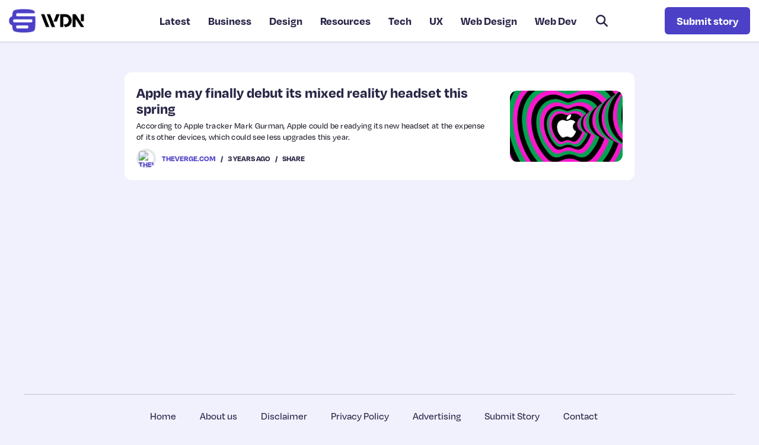

--- FILE ---
content_type: text/html; charset=UTF-8
request_url: https://webdesignernews.com/apple-may-finally-debut-its-mixed-reality-headset-this-spring/
body_size: 17577
content:
<!doctype html>
<html lang="en">
<head>
    <!--=== META TAGS ===-->
    <meta http-equiv="X-UA-Compatible" content="IE=edge,chrome=1">
    <meta charset="UTF-8" />
    <meta name="viewport" content="width=device-width, initial-scale=1, maximum-scale=1">  
    

    <!--=== LINK TAGS ===-->
    <link rel="alternate" type="application/rss+xml" title="Web Designer News RSS2 Feed" href="https://webdesignernews.com/feed/" />
    <link rel="pingback" href="https://webdesignernews.com/xmlrpc.php" />
 
	<link rel="stylesheet" href="https://use.typekit.net/lfk7ysn.css">
    <!--<title></title>-->
    <!--=== WP_HEAD() ===-->
    <title>Apple may finally debut its mixed reality headset this spring &#8211; Web Designer News</title>
<meta name='robots' content='max-image-preview:large' />
<link rel='dns-prefetch' href='//cdn.usefathom.com' />
<link rel="alternate" title="oEmbed (JSON)" type="application/json+oembed" href="https://webdesignernews.com/wp-json/oembed/1.0/embed?url=https%3A%2F%2Fwebdesignernews.com%2Fapple-may-finally-debut-its-mixed-reality-headset-this-spring%2F" />
<link rel="alternate" title="oEmbed (XML)" type="text/xml+oembed" href="https://webdesignernews.com/wp-json/oembed/1.0/embed?url=https%3A%2F%2Fwebdesignernews.com%2Fapple-may-finally-debut-its-mixed-reality-headset-this-spring%2F&#038;format=xml" />
<style id='wp-img-auto-sizes-contain-inline-css' type='text/css'>
img:is([sizes=auto i],[sizes^="auto," i]){contain-intrinsic-size:3000px 1500px}
/*# sourceURL=wp-img-auto-sizes-contain-inline-css */
</style>
<style id='wp-emoji-styles-inline-css' type='text/css'>

	img.wp-smiley, img.emoji {
		display: inline !important;
		border: none !important;
		box-shadow: none !important;
		height: 1em !important;
		width: 1em !important;
		margin: 0 0.07em !important;
		vertical-align: -0.1em !important;
		background: none !important;
		padding: 0 !important;
	}
/*# sourceURL=wp-emoji-styles-inline-css */
</style>
<style id='classic-theme-styles-inline-css' type='text/css'>
/*! This file is auto-generated */
.wp-block-button__link{color:#fff;background-color:#32373c;border-radius:9999px;box-shadow:none;text-decoration:none;padding:calc(.667em + 2px) calc(1.333em + 2px);font-size:1.125em}.wp-block-file__button{background:#32373c;color:#fff;text-decoration:none}
/*# sourceURL=/wp-includes/css/classic-themes.min.css */
</style>
<link rel='stylesheet' id='contact-form-7-css' href='https://webdesignernews.com/wp-content/plugins/contact-form-7/includes/css/styles.css?ver=6.1.4' type='text/css' media='all' />
<style id='contact-form-7-inline-css' type='text/css'>
.wpcf7 .wpcf7-recaptcha iframe {margin-bottom: 0;}.wpcf7 .wpcf7-recaptcha[data-align="center"] > div {margin: 0 auto;}.wpcf7 .wpcf7-recaptcha[data-align="right"] > div {margin: 0 0 0 auto;}
/*# sourceURL=contact-form-7-inline-css */
</style>
<link rel='stylesheet' id='wppopups-base-css' href='https://webdesignernews.com/wp-content/plugins/wp-popups-lite/src/assets/css/wppopups-base.css?ver=2.1.5.6' type='text/css' media='all' />
<script type="text/javascript" src="https://cdn.usefathom.com/script.js" id="fathom-snippet-js" defer="defer" data-wp-strategy="defer" data-site="KVNBBUAQ" data-no-minify></script>
<link rel="https://api.w.org/" href="https://webdesignernews.com/wp-json/" /><link rel="alternate" title="JSON" type="application/json" href="https://webdesignernews.com/wp-json/wp/v2/posts/2434" /><link rel="EditURI" type="application/rsd+xml" title="RSD" href="https://webdesignernews.com/xmlrpc.php?rsd" />
<link rel="canonical" href="https://webdesignernews.com/apple-may-finally-debut-its-mixed-reality-headset-this-spring/" />
<link rel='shortlink' href='https://webdesignernews.com/?p=2434' />
<link rel="icon" href="/wp-content/uploads/2022/10/cropped-favicon-1-32x32.png" sizes="32x32" />
<link rel="icon" href="/wp-content/uploads/2022/10/cropped-favicon-1-192x192.png" sizes="192x192" />
<link rel="apple-touch-icon" href="/wp-content/uploads/2022/10/cropped-favicon-1-180x180.png" />
<meta name="msapplication-TileImage" content="/wp-content/uploads/2022/10/cropped-favicon-1-270x270.png" />

<style id='global-styles-inline-css' type='text/css'>
:root{--wp--preset--aspect-ratio--square: 1;--wp--preset--aspect-ratio--4-3: 4/3;--wp--preset--aspect-ratio--3-4: 3/4;--wp--preset--aspect-ratio--3-2: 3/2;--wp--preset--aspect-ratio--2-3: 2/3;--wp--preset--aspect-ratio--16-9: 16/9;--wp--preset--aspect-ratio--9-16: 9/16;--wp--preset--color--black: #000000;--wp--preset--color--cyan-bluish-gray: #abb8c3;--wp--preset--color--white: #ffffff;--wp--preset--color--pale-pink: #f78da7;--wp--preset--color--vivid-red: #cf2e2e;--wp--preset--color--luminous-vivid-orange: #ff6900;--wp--preset--color--luminous-vivid-amber: #fcb900;--wp--preset--color--light-green-cyan: #7bdcb5;--wp--preset--color--vivid-green-cyan: #00d084;--wp--preset--color--pale-cyan-blue: #8ed1fc;--wp--preset--color--vivid-cyan-blue: #0693e3;--wp--preset--color--vivid-purple: #9b51e0;--wp--preset--gradient--vivid-cyan-blue-to-vivid-purple: linear-gradient(135deg,rgb(6,147,227) 0%,rgb(155,81,224) 100%);--wp--preset--gradient--light-green-cyan-to-vivid-green-cyan: linear-gradient(135deg,rgb(122,220,180) 0%,rgb(0,208,130) 100%);--wp--preset--gradient--luminous-vivid-amber-to-luminous-vivid-orange: linear-gradient(135deg,rgb(252,185,0) 0%,rgb(255,105,0) 100%);--wp--preset--gradient--luminous-vivid-orange-to-vivid-red: linear-gradient(135deg,rgb(255,105,0) 0%,rgb(207,46,46) 100%);--wp--preset--gradient--very-light-gray-to-cyan-bluish-gray: linear-gradient(135deg,rgb(238,238,238) 0%,rgb(169,184,195) 100%);--wp--preset--gradient--cool-to-warm-spectrum: linear-gradient(135deg,rgb(74,234,220) 0%,rgb(151,120,209) 20%,rgb(207,42,186) 40%,rgb(238,44,130) 60%,rgb(251,105,98) 80%,rgb(254,248,76) 100%);--wp--preset--gradient--blush-light-purple: linear-gradient(135deg,rgb(255,206,236) 0%,rgb(152,150,240) 100%);--wp--preset--gradient--blush-bordeaux: linear-gradient(135deg,rgb(254,205,165) 0%,rgb(254,45,45) 50%,rgb(107,0,62) 100%);--wp--preset--gradient--luminous-dusk: linear-gradient(135deg,rgb(255,203,112) 0%,rgb(199,81,192) 50%,rgb(65,88,208) 100%);--wp--preset--gradient--pale-ocean: linear-gradient(135deg,rgb(255,245,203) 0%,rgb(182,227,212) 50%,rgb(51,167,181) 100%);--wp--preset--gradient--electric-grass: linear-gradient(135deg,rgb(202,248,128) 0%,rgb(113,206,126) 100%);--wp--preset--gradient--midnight: linear-gradient(135deg,rgb(2,3,129) 0%,rgb(40,116,252) 100%);--wp--preset--font-size--small: 13px;--wp--preset--font-size--medium: 20px;--wp--preset--font-size--large: 36px;--wp--preset--font-size--x-large: 42px;--wp--preset--spacing--20: 0.44rem;--wp--preset--spacing--30: 0.67rem;--wp--preset--spacing--40: 1rem;--wp--preset--spacing--50: 1.5rem;--wp--preset--spacing--60: 2.25rem;--wp--preset--spacing--70: 3.38rem;--wp--preset--spacing--80: 5.06rem;--wp--preset--shadow--natural: 6px 6px 9px rgba(0, 0, 0, 0.2);--wp--preset--shadow--deep: 12px 12px 50px rgba(0, 0, 0, 0.4);--wp--preset--shadow--sharp: 6px 6px 0px rgba(0, 0, 0, 0.2);--wp--preset--shadow--outlined: 6px 6px 0px -3px rgb(255, 255, 255), 6px 6px rgb(0, 0, 0);--wp--preset--shadow--crisp: 6px 6px 0px rgb(0, 0, 0);}:where(.is-layout-flex){gap: 0.5em;}:where(.is-layout-grid){gap: 0.5em;}body .is-layout-flex{display: flex;}.is-layout-flex{flex-wrap: wrap;align-items: center;}.is-layout-flex > :is(*, div){margin: 0;}body .is-layout-grid{display: grid;}.is-layout-grid > :is(*, div){margin: 0;}:where(.wp-block-columns.is-layout-flex){gap: 2em;}:where(.wp-block-columns.is-layout-grid){gap: 2em;}:where(.wp-block-post-template.is-layout-flex){gap: 1.25em;}:where(.wp-block-post-template.is-layout-grid){gap: 1.25em;}.has-black-color{color: var(--wp--preset--color--black) !important;}.has-cyan-bluish-gray-color{color: var(--wp--preset--color--cyan-bluish-gray) !important;}.has-white-color{color: var(--wp--preset--color--white) !important;}.has-pale-pink-color{color: var(--wp--preset--color--pale-pink) !important;}.has-vivid-red-color{color: var(--wp--preset--color--vivid-red) !important;}.has-luminous-vivid-orange-color{color: var(--wp--preset--color--luminous-vivid-orange) !important;}.has-luminous-vivid-amber-color{color: var(--wp--preset--color--luminous-vivid-amber) !important;}.has-light-green-cyan-color{color: var(--wp--preset--color--light-green-cyan) !important;}.has-vivid-green-cyan-color{color: var(--wp--preset--color--vivid-green-cyan) !important;}.has-pale-cyan-blue-color{color: var(--wp--preset--color--pale-cyan-blue) !important;}.has-vivid-cyan-blue-color{color: var(--wp--preset--color--vivid-cyan-blue) !important;}.has-vivid-purple-color{color: var(--wp--preset--color--vivid-purple) !important;}.has-black-background-color{background-color: var(--wp--preset--color--black) !important;}.has-cyan-bluish-gray-background-color{background-color: var(--wp--preset--color--cyan-bluish-gray) !important;}.has-white-background-color{background-color: var(--wp--preset--color--white) !important;}.has-pale-pink-background-color{background-color: var(--wp--preset--color--pale-pink) !important;}.has-vivid-red-background-color{background-color: var(--wp--preset--color--vivid-red) !important;}.has-luminous-vivid-orange-background-color{background-color: var(--wp--preset--color--luminous-vivid-orange) !important;}.has-luminous-vivid-amber-background-color{background-color: var(--wp--preset--color--luminous-vivid-amber) !important;}.has-light-green-cyan-background-color{background-color: var(--wp--preset--color--light-green-cyan) !important;}.has-vivid-green-cyan-background-color{background-color: var(--wp--preset--color--vivid-green-cyan) !important;}.has-pale-cyan-blue-background-color{background-color: var(--wp--preset--color--pale-cyan-blue) !important;}.has-vivid-cyan-blue-background-color{background-color: var(--wp--preset--color--vivid-cyan-blue) !important;}.has-vivid-purple-background-color{background-color: var(--wp--preset--color--vivid-purple) !important;}.has-black-border-color{border-color: var(--wp--preset--color--black) !important;}.has-cyan-bluish-gray-border-color{border-color: var(--wp--preset--color--cyan-bluish-gray) !important;}.has-white-border-color{border-color: var(--wp--preset--color--white) !important;}.has-pale-pink-border-color{border-color: var(--wp--preset--color--pale-pink) !important;}.has-vivid-red-border-color{border-color: var(--wp--preset--color--vivid-red) !important;}.has-luminous-vivid-orange-border-color{border-color: var(--wp--preset--color--luminous-vivid-orange) !important;}.has-luminous-vivid-amber-border-color{border-color: var(--wp--preset--color--luminous-vivid-amber) !important;}.has-light-green-cyan-border-color{border-color: var(--wp--preset--color--light-green-cyan) !important;}.has-vivid-green-cyan-border-color{border-color: var(--wp--preset--color--vivid-green-cyan) !important;}.has-pale-cyan-blue-border-color{border-color: var(--wp--preset--color--pale-cyan-blue) !important;}.has-vivid-cyan-blue-border-color{border-color: var(--wp--preset--color--vivid-cyan-blue) !important;}.has-vivid-purple-border-color{border-color: var(--wp--preset--color--vivid-purple) !important;}.has-vivid-cyan-blue-to-vivid-purple-gradient-background{background: var(--wp--preset--gradient--vivid-cyan-blue-to-vivid-purple) !important;}.has-light-green-cyan-to-vivid-green-cyan-gradient-background{background: var(--wp--preset--gradient--light-green-cyan-to-vivid-green-cyan) !important;}.has-luminous-vivid-amber-to-luminous-vivid-orange-gradient-background{background: var(--wp--preset--gradient--luminous-vivid-amber-to-luminous-vivid-orange) !important;}.has-luminous-vivid-orange-to-vivid-red-gradient-background{background: var(--wp--preset--gradient--luminous-vivid-orange-to-vivid-red) !important;}.has-very-light-gray-to-cyan-bluish-gray-gradient-background{background: var(--wp--preset--gradient--very-light-gray-to-cyan-bluish-gray) !important;}.has-cool-to-warm-spectrum-gradient-background{background: var(--wp--preset--gradient--cool-to-warm-spectrum) !important;}.has-blush-light-purple-gradient-background{background: var(--wp--preset--gradient--blush-light-purple) !important;}.has-blush-bordeaux-gradient-background{background: var(--wp--preset--gradient--blush-bordeaux) !important;}.has-luminous-dusk-gradient-background{background: var(--wp--preset--gradient--luminous-dusk) !important;}.has-pale-ocean-gradient-background{background: var(--wp--preset--gradient--pale-ocean) !important;}.has-electric-grass-gradient-background{background: var(--wp--preset--gradient--electric-grass) !important;}.has-midnight-gradient-background{background: var(--wp--preset--gradient--midnight) !important;}.has-small-font-size{font-size: var(--wp--preset--font-size--small) !important;}.has-medium-font-size{font-size: var(--wp--preset--font-size--medium) !important;}.has-large-font-size{font-size: var(--wp--preset--font-size--large) !important;}.has-x-large-font-size{font-size: var(--wp--preset--font-size--x-large) !important;}
/*# sourceURL=global-styles-inline-css */
</style>
</head>
<body class="wp-singular post-template-default single single-post postid-2434 single-format-standard wp-theme-WebDesignerNews">

<style>
    /*Header CSS*/
    /*Start Settings*/
    @import url("https://p.typekit.net/p.css?s=1&k=maj8usr&ht=tk&f=143.147.17001.17002.17005.17006.32854.32855.32862.32863.32864.32868.32869.44510.44511.44516.44517.44524.44525.44528.44530.44531.44538.44539.44544.44545&a=6208261&app=typekit&e=css");

    @font-face {
        font-family:"degular";
        src:url("https://use.typekit.net/af/174e41/00000000000000007735c867/30/l?primer=7cdcb44be4a7db8877ffa5c0007b8dd865b3bbc383831fe2ea177f62257a9191&fvd=n4&v=3") format("woff2"),url("https://use.typekit.net/af/174e41/00000000000000007735c867/30/d?primer=7cdcb44be4a7db8877ffa5c0007b8dd865b3bbc383831fe2ea177f62257a9191&fvd=n4&v=3") format("woff"),url("https://use.typekit.net/af/174e41/00000000000000007735c867/30/a?primer=7cdcb44be4a7db8877ffa5c0007b8dd865b3bbc383831fe2ea177f62257a9191&fvd=n4&v=3") format("opentype");
        font-display:swap;font-style:normal;font-weight:400;font-stretch:normal;
    }

    @font-face {
        font-family:"degular";
        src:url("https://use.typekit.net/af/f22e6a/00000000000000007735c869/30/l?primer=7cdcb44be4a7db8877ffa5c0007b8dd865b3bbc383831fe2ea177f62257a9191&fvd=i4&v=3") format("woff2"),url("https://use.typekit.net/af/f22e6a/00000000000000007735c869/30/d?primer=7cdcb44be4a7db8877ffa5c0007b8dd865b3bbc383831fe2ea177f62257a9191&fvd=i4&v=3") format("woff"),url("https://use.typekit.net/af/f22e6a/00000000000000007735c869/30/a?primer=7cdcb44be4a7db8877ffa5c0007b8dd865b3bbc383831fe2ea177f62257a9191&fvd=i4&v=3") format("opentype");
        font-display:swap;font-style:italic;font-weight:400;font-stretch:normal;
    }

    @font-face {
        font-family:"degular";
        src:url("https://use.typekit.net/af/11ba66/00000000000000007735c86d/30/l?subset_id=2&fvd=n5&v=3") format("woff2"),url("https://use.typekit.net/af/11ba66/00000000000000007735c86d/30/d?subset_id=2&fvd=n5&v=3") format("woff"),url("https://use.typekit.net/af/11ba66/00000000000000007735c86d/30/a?subset_id=2&fvd=n5&v=3") format("opentype");
        font-display:swap;font-style:normal;font-weight:500;font-stretch:normal;
    }

    @font-face {
        font-family:"degular";
        src:url("https://use.typekit.net/af/36a2f5/00000000000000007735c877/30/l?primer=7cdcb44be4a7db8877ffa5c0007b8dd865b3bbc383831fe2ea177f62257a9191&fvd=n7&v=3") format("woff2"),url("https://use.typekit.net/af/36a2f5/00000000000000007735c877/30/d?primer=7cdcb44be4a7db8877ffa5c0007b8dd865b3bbc383831fe2ea177f62257a9191&fvd=n7&v=3") format("woff"),url("https://use.typekit.net/af/36a2f5/00000000000000007735c877/30/a?primer=7cdcb44be4a7db8877ffa5c0007b8dd865b3bbc383831fe2ea177f62257a9191&fvd=n7&v=3") format("opentype");
        font-display:swap;font-style:normal;font-weight:700;font-stretch:normal;
    }

    @font-face {
        font-family:"degular";
        src:url("https://use.typekit.net/af/29fa5e/00000000000000007735c87b/30/l?primer=7cdcb44be4a7db8877ffa5c0007b8dd865b3bbc383831fe2ea177f62257a9191&fvd=i7&v=3") format("woff2"),url("https://use.typekit.net/af/29fa5e/00000000000000007735c87b/30/d?primer=7cdcb44be4a7db8877ffa5c0007b8dd865b3bbc383831fe2ea177f62257a9191&fvd=i7&v=3") format("woff"),url("https://use.typekit.net/af/29fa5e/00000000000000007735c87b/30/a?primer=7cdcb44be4a7db8877ffa5c0007b8dd865b3bbc383831fe2ea177f62257a9191&fvd=i7&v=3") format("opentype");
        font-display:swap;font-style:italic;font-weight:700;font-stretch:normal;
    }

    @font-face {
        font-family:"degular-display";
        src:url("https://use.typekit.net/af/3e504d/00000000000000007735c85b/30/l?primer=7cdcb44be4a7db8877ffa5c0007b8dd865b3bbc383831fe2ea177f62257a9191&fvd=n4&v=3") format("woff2"),url("https://use.typekit.net/af/3e504d/00000000000000007735c85b/30/d?primer=7cdcb44be4a7db8877ffa5c0007b8dd865b3bbc383831fe2ea177f62257a9191&fvd=n4&v=3") format("woff"),url("https://use.typekit.net/af/3e504d/00000000000000007735c85b/30/a?primer=7cdcb44be4a7db8877ffa5c0007b8dd865b3bbc383831fe2ea177f62257a9191&fvd=n4&v=3") format("opentype");
        font-display:swap;font-style:normal;font-weight:400;font-stretch:normal;
    }

    @font-face {
        font-family:"degular-display";
        src:url("https://use.typekit.net/af/db0d0a/00000000000000007735c85f/30/l?primer=7cdcb44be4a7db8877ffa5c0007b8dd865b3bbc383831fe2ea177f62257a9191&fvd=i4&v=3") format("woff2"),url("https://use.typekit.net/af/db0d0a/00000000000000007735c85f/30/d?primer=7cdcb44be4a7db8877ffa5c0007b8dd865b3bbc383831fe2ea177f62257a9191&fvd=i4&v=3") format("woff"),url("https://use.typekit.net/af/db0d0a/00000000000000007735c85f/30/a?primer=7cdcb44be4a7db8877ffa5c0007b8dd865b3bbc383831fe2ea177f62257a9191&fvd=i4&v=3") format("opentype");
        font-display:swap;font-style:italic;font-weight:400;font-stretch:normal;
    }

    @font-face {
        font-family:"degular-display";
        src:url("https://use.typekit.net/af/9dedee/00000000000000007735c86a/30/l?subset_id=2&fvd=n6&v=3") format("woff2"),url("https://use.typekit.net/af/9dedee/00000000000000007735c86a/30/d?subset_id=2&fvd=n6&v=3") format("woff"),url("https://use.typekit.net/af/9dedee/00000000000000007735c86a/30/a?subset_id=2&fvd=n6&v=3") format("opentype");
        font-display:swap;font-style:normal;font-weight:600;font-stretch:normal;
    }

    @font-face {
        font-family:"degular-display";
        src:url("https://use.typekit.net/af/90e1f3/00000000000000007735c870/30/l?primer=7cdcb44be4a7db8877ffa5c0007b8dd865b3bbc383831fe2ea177f62257a9191&fvd=n7&v=3") format("woff2"),url("https://use.typekit.net/af/90e1f3/00000000000000007735c870/30/d?primer=7cdcb44be4a7db8877ffa5c0007b8dd865b3bbc383831fe2ea177f62257a9191&fvd=n7&v=3") format("woff"),url("https://use.typekit.net/af/90e1f3/00000000000000007735c870/30/a?primer=7cdcb44be4a7db8877ffa5c0007b8dd865b3bbc383831fe2ea177f62257a9191&fvd=n7&v=3") format("opentype");
        font-display:swap;font-style:normal;font-weight:700;font-stretch:normal;
    }

    @font-face {
        font-family:"degular-display";
        src:url("https://use.typekit.net/af/7444bf/00000000000000007735c873/30/l?primer=7cdcb44be4a7db8877ffa5c0007b8dd865b3bbc383831fe2ea177f62257a9191&fvd=i7&v=3") format("woff2"),url("https://use.typekit.net/af/7444bf/00000000000000007735c873/30/d?primer=7cdcb44be4a7db8877ffa5c0007b8dd865b3bbc383831fe2ea177f62257a9191&fvd=i7&v=3") format("woff"),url("https://use.typekit.net/af/7444bf/00000000000000007735c873/30/a?primer=7cdcb44be4a7db8877ffa5c0007b8dd865b3bbc383831fe2ea177f62257a9191&fvd=i7&v=3") format("opentype");
        font-display:swap;font-style:italic;font-weight:700;font-stretch:normal;
    }
    



    /*@font-face {*/
    /*    font-family: 'LabGrotesque';*/
    /*    src: url('/wp-content/themes/WebDesignerNews/fonts/LabGrotesque-Bold.woff2') format('woff2'),*/
    /*    url('/wp-content/themes/WebDesignerNews/fonts/LabGrotesque-Bold.woff') format('woff');*/
    /*    font-weight: 700;*/
    /*    font-style: normal;*/
    /*    font-display: swap;*/
    /*}*/
    /*@font-face {*/
    /*    font-family: 'LabGrotesque';*/
    /*    src: url('/wp-content/themes/WebDesignerNews/fonts/LabGrotesque-Medium.woff2') format('woff2'),*/
    /*    url('/wp-content/themes/WebDesignerNews/fonts/LabGrotesque-Medium.woff') format('woff');*/
    /*    font-weight: 500;*/
    /*    font-style: normal;*/
    /*    font-display: swap;*/
    /*}*/
    /*@font-face {*/
    /*    font-family: 'LabGrotesque';*/
    /*    src: url('/wp-content/themes/WebDesignerNews/fonts/LabGrotesque-Regular.woff2') format('woff2'),*/
    /*    url('/wp-content/themes/WebDesignerNews/fonts/LabGrotesque-Regular.woff') format('woff');*/
    /*    font-weight: 400;*/
    /*    font-style: normal;*/
    /*    font-display: swap;*/
    /*}*/

    /*@font-face {*/
    /*    font-family: 'SegoeUI';*/
    /*    src: url('/wp-content/themes/WebDesignerNews/fonts/SegoeUI/SegoeUI-Bold.woff') format('woff');*/
    /*    font-weight: 700;*/
    /*    font-style: normal;*/
    /*    font-display: swap;*/
    /*}*/
    /*@font-face {*/
    /*    font-family: 'SegoeUI';*/
    /*    src: url('/wp-content/themes/WebDesignerNews/fonts/SegoeUI/SegoeUI-SemiBold.woff') format('woff');*/
    /*    font-weight: 500;*/
    /*    font-style: normal;*/
    /*    font-display: swap;*/
    /*}*/
    /*@font-face {*/
    /*    font-family: 'SegoeUI';*/
    /*    src: url('/wp-content/themes/WebDesignerNews/fonts/SegoeUI/SegoeUI.woff') format('woff');*/
    /*    font-weight: 400;*/
    /*    font-style: normal;*/
    /*    font-display: swap;*/
    /*}*/

    :root {
        --main_color: #e9e8f7;
        /*--second_color: #554aa6;*/
        --second_color: #4c40c7;
        --hover_color: #4139ac;
        --title_color: #282646;
        --second_text_color: #292648;
        --bg_color: #f1f1fd;

        /*--font: ui-sans-serif,system-ui,-apple-system,Segoe UI,Roboto,Ubuntu,Cantarell,Noto Sans,sans-serif,BlinkMacSystemFont,Helvetica Neue,Arial,Apple Color Emoji,Segoe UI Emoji,Segoe UI Symbol,Noto Color Emoji;*/
        --borrad: 12px;
        -webkit-font-smoothing: antialiased;
        -moz-osx-font-smoothing: grayscale;

        --titles_font: 'degular-display', sans-serif;
        --titles_font2: 'degular', sans-serif;
        --font: 'degular', sans-serif;
    }
    /** {*/
    /*    -webkit-font-smoothing: antialiased;*/
    /*    -moz-osx-font-smoothing: grayscale;*/
    /*}*/
    body{
        font: 500 17px/1.4 var(--font);
        color: var(--second_text_color);
        margin: 0;
        background: var(--bg_color);
    }
    body.single-post article img {
        object-fit: contain;
        width: auto;
        height: auto;
    }
    .container {
        width: 100%;
        max-width: 1230px;
        padding: 0 15px;
        margin: 0 auto;
    }
    .wpContent {
        padding: 30px 0 70px;
    }
    .wpContent .container {
        padding: 0 15px;
        max-width: 1230px;
    }
    .wpContent article {
         padding: 60px;
         background: #fff;
         border-radius: var(--borrad);
    }
    .wpContent .page_title {
        font-size: 36px;
        font-weight: 600;
        font-family: var(--titles_font);
        color: var(--second_color);
        display: inline-block;
        position: relative;
        margin: 0 0 50px;
        z-index: 0;
    }
    .wpContent .page_title:before {
        content: '';
        position: absolute;
        left: 0;
        top: calc(100% - 13px);
        width: calc(100% + 50px);
        height: 17px;
        background: #dbd9fc;
        z-index: -1;
    }
    .wpContent h1,
    .wpContent h2 {
        font-size: 24px;
        font-weight: 700;
        color: var(--title_color);
    }
    .wpContent h3 {
        font-size: 20px;
        font-weight: 700;
        color: var(--title_color);
        text-transform: uppercase;
    }
    .wpContent p {
        line-height: 1.4;
        word-break: break-word;
    }
    .wpContent a {
        color: var(--second_color);
    }
    .wpContent a:hover {
        text-decoration: underline;
    }
    h1 {
        font: 600 72px var(--font);
        color: var(--title_color);
    }
    h2 {
        font: 400 50px var(--font);
        color: var(--title_color);
    }
    h3 {
        font: 400 22px var(--font);
        color: var(--title_color);
    }
    h4 {
        font: 400 28px var(--font);
        color: var(--title_color);
    }
    h5 {
        font: 400 24px var(--font);
        color: var(--title_color);
    }
    h6 {
        font: 400 18px var(--font);
        color: var(--title_color);
    }
    .button_basic{
        display: inline-block;
        padding: 10px 18px;
        font: 16px sans-serif;
        background-color: var(--main_color);
        color: #fff;
        border-radius: 60px;
    }
    h1,h2,h3,h4,h5,h6{
        margin: 0;
    }
    input.form-control::-moz-placeholder,
    textarea::-moz-placeholder{
        color: #7D7D7D;
        opacity: 1!important;
    }
    input.form-control::-webkit-input-placeholder,
    textarea::-webkit-input-placeholder{
        color: #7D7D7D;
    }
    /*general settings*/
    a{
        color: inherit;
    }
    a, a:hover, a:focus {
        text-decoration: none;
    }
    .leftFloat{
        float: left;
    }
    .rightFloat{
        float: right;
    }
    a, button, input[type="submit"], .itemHover img{
        transition: all 0.4s;
    }
    .customClear:before, .customClear:after{
        content:"";
        display:block;
        height:0;
        overflow:hidden;
        clear:both;
    }
    input::-moz-placeholder, textarea::-moz-placeholder{
        opacity: 1!important;
    }
    select{
        -webkit-appearance: none;
        -moz-appearance: none;
        position: relative;
        z-index: 2;
    }
    .form-group{
        position: relative;
    }
    .form-group .caret{
        position: absolute;
    }
    a,
    a:hover,
    a:focus{
        text-decoration: none;
    }
    ul,
    ol{
        list-style-position: inside;
    }
    header ul,
    header ol,
    footer ul,
    footer ol{
        padding: 0;
        margin: 0;
    }
    header ul,
    footer ul{
        list-style: none;
    }
    /*End Start Settings*/

    /*Standart Settings*/
    *,
    :after,
    :before{
        box-sizing: border-box;
    }
    body > .content{
        min-height: 650px;
        width: 100%;
        clear: both;
    }
    .customClear:before,
    .customClear:after{
        content:"";
        display:block;
        height:0;
        overflow:hidden;
        clear:both;
    }
    a,
    button,
    input[type="submit"],
    a img{
        transition:all 0.3s linear;
    }
    input:not([type="checkbox"]),
    select{
        -moz-appearance: none;
        -webkit-appearance: none;
    }
    iframe,
    img{
        max-width: 100%;
    }
    img{
        vertical-align: middle;
    }
    a img{
        border: none;
    }
    input,
    textarea,
    select{
        border-radius: 0;
        border: none;
        box-shadow: none;
    }
    .caret {
        display: inline-block;
        width: 0;
        height: 0;
        margin-left: 2px;
        vertical-align: middle;
        border-top: 4px solid;
        border-right: 4px solid transparent;
        border-left: 4px solid transparent;
    }
    /*.logo:hover img{*/
    /*    opacity: 0.7;*/
    /*}*/
    /*End Standart Settings*/

    /* Header Styles */
    header{
        position: relative;
        width: 100%;
        z-index: 999;
        background: #fff;
        /*border-bottom: 9px solid #d2d7f0;*/
    }
    header .container{
        display: flex;
        align-items: center;
        justify-content: space-between;
        /*padding: 15px 20px 20px 20px;*/
        padding: 12px 15px;
        max-width: 100%;
        /*background: #2a1d56;*/
        /*border-radius: 0 0 var(--borrad) var(--borrad);*/
        border-bottom: 2px solid #dcdded;
    }
    header nav li{
        position: relative;
    }
    header nav li a{
        white-space: nowrap;
        padding: 10px 15px;
        color: #333;
        display: block;
        /*text-decoration: none!important;*/
        font-size: 16px;
        position: relative;
    }
    header nav li a:hover{
        text-decoration: underline;
    }
    header nav .menu-header-menu-container > ul > li{
        display: inline-block;
    }
    header nav .menu-header-menu-container > ul > li > a{
        text-transform: uppercase;
    }
    header nav .menu-item-has-children .sub-menu{
        position: absolute;
        top: 100%;
        display: none;
        min-width: 100%;
        left: 0;
        padding-top: 0;
    }
    header nav .menu-item-has-children .sub-menu li{
        width: auto;
        min-width: 100%;
    }
    header nav .menu-item-has-children .sub-menu li a{
        padding: 10px 15px;
        display: block;
        text-align: left;
        background: #556080;
        color: #C2CEEA;
        margin-top: 0;
    }
    header nav .menu-item-has-children .sub-menu li a:hover{
        color: #fff;
    }
    header nav .menu-item-has-children .sub-menu .sub-menu{
        top: 0;
        left: 100%;
    }
    header nav .menu-item-has-children .sub-menu .caret{
        margin-left: 4px;
    }
    .openMenu{
        display: block!important;
    }
    /*sticky header*/
    .fixing{
        top: -70px;
        transition: top 0.3s;
    }
    .fixing.activated{
        position: fixed;
        width: 100%;
        left: 0;
        background: #393957;
        /*box-shadow: 0 5px 10px rgba(0,0,0,.16)*/
    }
    .fixing.activated .container{
        padding-top: 20px;
        padding-bottom: 15px;
    }
    /*end sticky header*/
    /*mobile menu*/
    .mobileMenu{
        display: none;
        cursor: pointer;
        height: 38px;
        padding: 10px 12px;
        margin-left: 5px;
        width: 50px;
    }
    .iconAnime{
        position: relative;
        height: 100%;
        width: 100%;
        pointer-events: none;
    }
    .iconAnime span{
        height: 3px;
        width: 100%;
        border-radius: 3px;
        background: var(--second_color);
        /*background: #fff;*/
        position: absolute;
        left: 0;
    }
    .iconAnime span:first-child{
        top: 0;
        transition: all 0.25s;
    }
    .iconAnime span:nth-child(2){
        top: calc(50% - 2px);
        transition: all 0.25s;
    }
    .iconAnime span:last-child{
        bottom: 0;
        transition: all 0.25s;
    }
    .mobileMenuOpen .iconAnime span:first-child{
        top: calc(50% - 2px);
        transform: rotate(225deg);
    }
    .mobileMenuOpen .iconAnime span:nth-child(2){
        top: calc(50% - 2px);
        display:none;
    }
    .mobileMenuOpen .iconAnime span:last-child{
        top: 7px;
        transform: rotate(135deg);
    }
    .menu-item-has-children .thereCaret.active img{
        transform: rotate(90deg);
    }
    .menu-item-has-children .thereCaret{
        padding: 0 10px;
        position: absolute;
        top: 10px;
        right: 20px;
        cursor: pointer;
        display: block;
        z-index: 2;
    }
    .thereCaret img{
        height: 25px;
        transition: 0.3s;
        display: block;
    }
    /*end mobile menu*/

    /*subscribe*/
    .subscribe_box {
        background: #fff;
        /*margin-top: 200px;*/
        position: relative;
        overflow: hidden;
        border-radius: var(--borrad);
        padding: 20px;
    }
    .subscribe_box h2 {
        font-size: 30px;
        font-weight: 600;
        font-family: var(--titles_font);
        color: var(--second_color);
        display: inline-block;
        position: relative;
        margin-bottom: 30px;
        z-index: 0;
    }
    .subscribe_box h2:after {
        content: '';
        position: absolute;
        left: 0;
        top: calc(100% - 11px);
        width: calc(100% + 50px);
        height: 17px;
        background: #eceaff;
        z-index: -1;
    }
    .subscribe_box p {
        color: var(--title_color);
        font-size: 17px;
        line-height: 1.4;
        margin: 0;
    }
    .subscribe_box .form_box .grid_box {
        position: relative;
        /*
        grid-gap: 0;
        grid-template-columns: 1fr 120px;
        */
        margin-top: 20px;
    }
    .subscribe_box .form_box .input_box {
        margin-bottom: 15px;
    }
    .wpcf7 textarea{
        display: block;
        width: 100%;
        height: 200px;
        border: 0;
        border-radius: 6px;
        background: var(--bg_color);
        color: var(--title_color);
        font-size: 17px;
        font-family: var(--font);
        padding-left: 15px;
        padding-right: 10px;
        outline: none;
        resize: none;
    }
    .wpcf7 input:not([type=checkbox], [type=radio]) {
        display: block;
        width: 100%;
        height: 45px;
        border: 0;
        border-radius: 6px;
        background: var(--bg_color);
        color: var(--title_color);
        font-size: 17px;
        font-family: var(--font);
        font-weight: 500;
        padding-left: 15px;
        padding-right: 10px;
        outline: none;
    }
    .wpcf7 input::placeholder {
        color: #373355;
        opacity: 1;
        font: inherit;
    }
    .wpcf7 .submit_box {
        position: relative;
        display: flex;
        justify-content: center;
    }
    .wpcf7 .submit_box input {
        /*display: block;*/
        /*width: 100%;*/
        padding: 12px 15px;
        width: auto;
        height: 45px;
        border-radius: 6px;
        color: #fff;
        font-size: 17px;
        font-weight: 700;
        font-family: var(--font);
        text-align: center;
        background-color: var(--second_color);
        background-size: 200%;
        background-position: right center;
        transition: .3s;
        cursor: pointer;
    }
    .subscribe_box input {
        border-radius: 6px;
        background: #fff;
        height: 40px;
        font-size: 15px;
        border: 1px solid #ccc;
    }
    .subscribe_box .input_box.hidden {
        display: none;
    }
    .subscribe_box .checkbox {
        margin-top: 10px;
    }
    .subscribe_box .checkbox input {
        width: 100%;
        height: 100%;
        margin: 0;
        background: none;
    }
    .subscribe_box .checkbox .wpcf7-list-item {
        display: grid;
        grid-template-columns: 13px 1fr;
        grid-gap: 5px;
        font-size: 15px;
    }
    .subscribe_box .submit_box input{
        width: 100%;
        border: none;
    }
    .wpcf7-list-item {
        margin: 0;
    }
    .wpcf7-list-item-label::before, .wpcf7-list-item-label::after {
        display: none;
    }
    @media(min-width: 1200px) {
        .wpcf7 .submit_box input:hover {
            background: var(--hover_color);
        }
    }
    .wpcf7 .submit_box .wpcf7-spinner {
        position: absolute;
        top: 100%;
        left: 0;
    }
    .wpcf7 .invalid .wpcf7-form-control-wrap {
        position: static;
    }
    /*.wpcf7 .wpcf7-not-valid-tip {*/
    /*    position: absolute;*/
    /*    left: 0;*/
    /*    top: 100%;*/
    /*}*/
    .wpcf7 form .wpcf7-response-output {
        color: #373355;
        text-align: center;
        display: none;
    }
    .wpcf7 form.sent .wpcf7-response-output {
        display: block;
    }

    header .right_box {
        display: flex;
        justify-content: space-between;
        align-items: center;
        flex-shrink: 0;
        /*flex-grow: 1;*/
    }

    /*Start Logo styles*/
    header .logo-box{
        display: flex;
        align-items: center;
    }
    header .logo{
        flex-shrink: 0;
        height: 40px;
        /*width: 340px;*/
        /*margin-top: -20px;*/
    }
    header .logo-text{
        padding-top: 5px;
        padding-left: 20px;
    }
    header .logo-text h3{
        font-size: 30px;
        font-family: var(--font);
        color: #fff;
        text-transform: uppercase;
    }
    header .logo-text h5{
        font-size: 15px;
        color: #e6e7fb;
        font-family: var(--font);
        /*font-style: italic;*/
        text-transform: uppercase;
        opacity: .6;
    }
    header .logo a img{
        /*width: 100%;*/
        height: 100%;
        object-fit: contain;
        display: inline-block;
        position: relative;
        z-index: 2;
    }
    header .logo a {
        position: relative;
        display: block;
        height: 100%;
        max-width: 300px;
        overflow: hidden;
    }

    header .cat_nav {
        position: relative;
        display: flex;
        align-items: center;
        /*font-family: var(--titles_font);*/
        font-size: 19px;
        font-weight: 700;
    }
    header .cat_nav li {
        position: relative;
        margin: 0 15px;
    }
    @media(min-width: 1200px) {
        header .cat_nav li.current-cat,
        header .cat_nav li:hover {
            color: var(--second_color);
        }

        header .cat_nav li:after {
            content: '';
            display: block;
            position: absolute;
            left: 0;
            top: 45px;
            transform: scaleX(1.4);
            height: 5px;
            width: 100%;
            background: var(--second_color);
            opacity: 0;
            transition: .4s;
        }
        /*.mac_os header .cat_nav li:after {*/
        /*    top: 46px;*/
        /*}*/
        header .cat_nav:not(.hide_line) li.current-cat:after,
        header .cat_nav:not(.hide_line) li:hover:after {
            opacity: 1;
            transform: scaleX(1);
        }
    }
    header .cats_wrap .cats_bg {
        position: absolute;
        top: 0;
        left: 0;
        width: 100%;
        height: 100%;
        background: #000;
        opacity: .2;
        display: none;
    }
    header .cats_wrap .cats_close {
        display: none;
        position: absolute;
        top: 10px;
        right: 15px;
        z-index: 3;
        line-height: 1;
        font-size: 36px;
    }
    header .button-box > a {
        display: block;
        padding: 10px 20px;
        background: var(--second_color);
        color: #fff;
        font-size: 19px;
        font-family: var(--font);
        font-weight: 700;
        border-radius: calc(var(--borrad) / 2);
    }
    @media(min-width: 1200px) {
        header .button-box > a:hover {
            background: var(--hover_color);
        }
    }

    header .cat_nav .search {
        position: static;
    }
    header .cat_nav .search:after {
        display: none;
    }
    header .search-field {
        position: absolute;
        right: 0;
        top: 50%;
        width: 100%;
        height: 76px;
        transform: translateY(-50%);
        padding-left: 15px;
        border: 2px solid #dcdded;
        outline: none;
        background: var(--bg_color);
        color: var(--title_color);
        font-family: inherit;
        font-size: 19px;
        font-weight: 500;
        /*border-radius: var(--borrad);*/
        transition: .4s;
        opacity: 0;
        visibility: hidden;
    }
    header .search-field.opened {
        opacity: 1;
        visibility: visible;
    }
    header .search .search-field::placeholder {
        font-family: inherit;
        font-size: inherit;
        opacity: 1;
        color: inherit;
    }
    header .submit-area {
        position: relative;
        width: 25px;
        height: 25px;
        display: flex;
        justify-content: center;
        align-items: center;
        cursor: pointer;
    }
    header .submit-area svg {
        display: block;
        width: 20px;
        height: 20px;
    }
    header .submit-area path {
        transition: fill .4s;
    }
    header .submit-area:hover path {
        fill: var(--second_color);
    }
    header .submit-area input {
        position: absolute;
        top: 0;
        left: 0;
        width: 100%;
        height: 100%;
        opacity: 0;
        z-index: 1;
        pointer-events: none;
        cursor: pointer;
    }
    header .search-field.opened + .submit-area input {
        pointer-events: auto;
    }

    /*Responsive*/
    @media(max-width: 1199px) {
        .menu-item-has-children ul li a{
            padding: 5px 15px;
        }
        .header-nav .menu-header-menu-container > ul > li{
            margin-right: 0!important;
        }
        .header-nav .menu-header-menu-container > ul > li > a{
            text-transform: uppercase;
            padding: 10px 15px!important;
        }
        .sub-menu{
            padding-left: 20px!important;
            text-transform: uppercase;
        }
        .sub-menu,
        .sub-menu .sub-menu{
            position: static!important;
        }
        header .cats_wrap {
            position: fixed;
            top: 0;
            left: 0;
            width: 0;
            height: 100vh;
            z-index: 3;
            overflow: hidden;
        }
        header .cats_wrap.opened {
            width: 100%;
        }
        header .cats_wrap .cats_bg {
            display: block;
            z-index: -1;
        }
        header .cats_wrap .cats_close {
            display: block;
        }
        header .cat_nav {
            width: 100%;
            max-width: 460px;
            background: var(--second_color);
            color: #fff;
            padding-top: 50px;
            flex-direction: column;
            align-items: flex-start;
            height: 100%;
            font-size: 30px;
            overflow: hidden;
        }
        header .cat_nav li {
            padding: 20px;
            margin: 0;
            width: 100%;
        }
        header .cat_nav .search {
            order: -1;
            position: relative;
            margin-top: 35px;
        }
        header .search-field {
            height: 100%;
            padding-left: 60px;
            opacity: 1;
            visibility: visible;
            background: #7267e0;
            border: 0;
            color: #fff;
        }
        header .submit-area input {
            pointer-events: auto;
        }
        header .submit-area path {
            fill: #fff;
        }
        .mobileMenu {
            display: block;
            z-index: 123;
        }
    }

    @media(max-width: 991px) {
        .wpContent article {
            padding: 60px 40px;
        }
    }

    @media(max-width: 767px) {
        .wpContent article {
            padding: 30px;
        }
        .wpContent ul,
        .wpContent ol {
            padding: 0;
        }
        header .container {
            padding-right: 0;
        }
        header .logo {
            height: 32px;
        }
        header .button-box > a {
            font-size: 14px;
        }
        header .cat_nav {
            padding-top: 20px;
            font-size: 22px;
            max-width: 100%;
        }
        header .cat_nav li {
            padding: 15px 25px;
        }
        header .cats_wrap .cats_close {
            font-size: 32px;
        }

        .subscribe_box {
            padding-top: 15px;
        }
        .subscribe_box h2 {
            font-size: 29px;
            margin-bottom: 15px;
        }
        .mobileMenuOpen .iconAnime span {
            background: #fff;
        }

        :root {
            margin-top: 0 !important;
        }
        html #wpadminbar {
            display: none;
        }
    }
</style>
<header>
    <div class="fixing">
        <div class="container">
            <div class="logo">
                <a href="/">
                    <picture>
                        <source srcset="/wp-content/uploads/2022/10/logoWDN-2.png" media="(max-width: 767px)">
                        <img class="img-desktop" src="/wp-content/uploads/2022/10/logoWDN-2.png" alt="">
                    </picture>
                </a>
            </div>

            <div class="cats_wrap">
                <span class="cats_bg"></span>
                <ul class="cat_nav">
<!--                    <span class="cats_close">&times;</span>-->
                    <li class=""><a class="latest" href="/">Latest</a></li>
                    	<li class="cat-item cat-item-3"><a href="https://webdesignernews.com/category/business/">Business</a>
</li>
	<li class="cat-item cat-item-19"><a href="https://webdesignernews.com/category/design/">Design</a>
</li>
	<li class="cat-item cat-item-16"><a href="https://webdesignernews.com/category/resources/">Resources</a>
</li>
	<li class="cat-item cat-item-20"><a href="https://webdesignernews.com/category/tech/">Tech</a>
</li>
	<li class="cat-item cat-item-17"><a href="https://webdesignernews.com/category/ux/">UX</a>
</li>
	<li class="cat-item cat-item-9"><a href="https://webdesignernews.com/category/web-design/">Web Design</a>
</li>
	<li class="cat-item cat-item-22"><a href="https://webdesignernews.com/category/web-dev/">Web Dev</a>
</li>
                    <li class="search">
                        <form  class="search-post" name="searchPost" role="search" method="get" id="searchform" action="https://webdesignernews.com/" >
    <input class="search-field" type="text" placeholder="Search" value="" name="s" id="s" />
    <div class="submit-area">
        <div class="search-icon">
            <svg xmlns="http://www.w3.org/2000/svg" viewBox="0 0 512 512"><path fill="var(--title_color)" d="M416 208c0 45.9-14.9 88.3-40 122.7L502.6 457.4c12.5 12.5 12.5 32.8 0 45.3s-32.8 12.5-45.3 0L330.7 376c-34.4 25.2-76.8 40-122.7 40C93.1 416 0 322.9 0 208S93.1 0 208 0S416 93.1 416 208zM208 352c79.5 0 144-64.5 144-144s-64.5-144-144-144S64 128.5 64 208s64.5 144 144 144z"/></svg>
        </div>
        <input class="submit-field" type="submit" id="searchsubmit" name="submit" value=""/>
    </div>
</form><!--end of searchPost-->                    </li>
                </ul>
            </div>

            <div class="right_box">
                <div class="button-box button modal-submit-btn">
                    <a href="/">Submit story</a>
                </div>
                <div class="mobileMenu">
                    <div class="iconAnime">
                        <span></span>
                        <span></span>
                        <span></span>
                    </div>
                </div>
                <nav></nav>
            </div>
        </div><!--End container-fluid-->
    </div><!--End fixing-->
</header>
<style>
    a{
        color: inherit;
    }
    .post_box {
        max-width: 860px;
        margin: 50px auto 0;
    }
    .post_box .single-post {
        position: relative;
        /*margin: 0;*/
        padding: 20px;
        background: #fff;
        /*border-top: 2px solid #dcdded;*/
        /*display: flex;*/
        border-radius: var(--borrad);
        margin-bottom: 25px;
        transition: transform .4s;
        /*box-shadow: 0 0 12px rgb(61 99 140 / 8%);*/
        transform: translateZ(0);
    }
    .post_box .single-post-box{
        display: flex;
        width: 100%;
        align-items: center;
    }
    .post_box .single-post-img {
        position: relative;
        overflow: hidden;
        width: 190px;
        height: 120px;
        flex-shrink: 0;
        margin-left: 30px;
        order: 1;
        border-radius: var(--borrad);
    }
    .post_box .single-post-img img{
        position: absolute;
        top: 50%;
        left: 50%;
        transform: translate(-50%, -50%);
        width: 100%;
        height: 100%;
        display: block;
        object-fit: cover;
        transition: 0.3s;
        max-width: 107%;
    }
    .post_box .single-post:hover .single-post-img img{
        width: 107%;
        height: 107%;
    }
    .post_box .single-post-categories{
        text-align: right;
    }
    .post_box .single-post-text{
        position: relative;
        /*padding: 0 0 0 20px;*/
        /*width: calc(100% - 50px);*/
    }
    .post_box .single-post-text h3 span {
        display: inline-block;
        font-size: 10px;
        font-family: var(--font);
        margin: 2px 0 0 7px;
        padding: 3px 7px;
        border-radius: calc(var(--borrad) / 3);
        background: var(--bg_color);
        line-height: 1;
        text-transform: uppercase;
    }
    .post_box .single-post-text h3{
        display: flex;
        align-items: center;
        margin: 0;
        font-size: 25px;
        font-weight: 700;
        font-family: var(--titles_font2);
        line-height: 1.1;
        color: var(--title_color);
    }
    .post_box .single-post:hover h3 {
        color: var(--second_color);
    }
    .post_box .single-post-text h3 a:hover{
        text-decoration: underline;
    }
    .post_box .single-post-text article {
        margin-top: 7px;
        font-size: 14px;
        color: #1d1c29;
        letter-spacing: 0.3px;
    }
    .post_box .single-post-text article p {
        display: -webkit-box;
        -webkit-line-clamp: 3;
        -webkit-box-orient: vertical;
        text-overflow: ellipsis;
        overflow: hidden;
        margin: 0;
    }
    .post_box .single-post .info-box{
        display: flex;
        align-items: center;
        padding: 0;
        margin: 0;
        /*overflow: hidden;*/
    }
    .post_box .single-post .info-box li {
        position: relative;
        padding-right: 12px;
        font-size: 13px;
        font-weight: 700;
        color: var(--title_color);
        text-transform: uppercase;
        list-style: none;
        margin-right: 8px;
    }
    .post_box .single-post .info-box li:last-child {
        margin-right: 0;
        padding-right: 0;
    }
    .post_box .single-post .info-box li:last-child:after {
        display: none;
    }
    .post_box .single-post .info-box li:after {
        content: '/';
        position: absolute;
        right: 0;
        top: 50%;
        transform: translateY(-50%);
        /*width: 4px;*/
        /*height: 4px;*/
        /*background: var(--title_color);*/
        /*border-radius: 50%;*/
    }
    .post_box .single-post .info-box li a:hover{
        /*color: #db5a60;*/
        text-decoration: underline;
    }
    .post_box .single-post .info-box li:first-child{
        list-style-type: none;
    }
    .post_box .single-post .bottom_line {
        display: flex;
        margin-top: 10px;
    }
    .post_box .single-post .bottom_line a {
        display: inline-block;
        flex-shrink: 0;
        line-height: 1;
    }
    .post_box .single-post .bottom_line svg {
        display: block;
        height: 13px;
        /*margin-right: 5px;*/
    }
    .post_box .single-post .bottom_line #email_icon {
        height: 10px;
    }
    .post_box .single-post .info-box li:first-child a {
        display: flex;
        align-items: center;
        color: var(--second_color);
    }
    .post_box .single-post .site_favicon {
        display: block;
        width: 33px;
        height: 33px;
        min-width: 27px;
        min-height: 27px;
        padding: 4px;
        background: #e3e8eb;
        border-radius: 50%;
        margin-right: 10px;
        overflow: hidden;
    }
    .post_box .single-post .site_favicon img {
        width: 100% !important;
        height: 100% !important;
        max-width: 100%;
        border-radius: 50%;
        background: #fff;
        object-fit: cover;
        display: block;
    }
    .post_box .single-post .share_wrap {
        position: relative;
        cursor: pointer;
    }
    .post_box .single-post .bottom_line .share_box {
        display: none;
        width: 150px;
        position: absolute;
        top: 100%;
        left: -28px;
        /*transform: translateX(-50%);*/
        /*margin-left: 10px;*/
        background: #fff;
        box-shadow: 0 0 6px rgb(0 0 0 / 12%);
        z-index: 3;
    }
    .post_box .single-post .share_wrap:hover .share_box {
        display: block;
    }
    .post_box .single-post .bottom_line .share_box a {
        width: 100%;
        padding: 10px;
        display: grid;
        grid-template-columns: 13px auto;
        grid-gap: 5px;
        /*justify-content: center;*/
        align-items: center;
        /*margin-right: 5px;*/
        border-bottom: 1px solid #dcdded;
    }
    .post_box .single-post .bottom_line .share_box a:last-child {
        /*margin-right: 0;*/
        border-bottom: 0;
    }

    /*Responsive*/
    @media(max-width: 767px) {
        .post_box .single-post {
            padding: 15px;
        }
        .post_box .single-post-img {
            margin-left: 10px;
            width: 100px;
            height: 100px;
            float: right;
        }
        .post_box .single-post-box {
            display: block;
        }
        .post_box .single-post-text{
            padding: 0;
            width: 100%;
        }
        .post_box .single-post-text article{
            max-height: 170px;
        }
        .post_box .single-post .info-box {
            flex-wrap: wrap;
            row-gap: 5px;
            padding-left: 40px;
        }
        .post_box .single-post .info-box li.link {
            margin-left: -40px;
        }
        .post_box .single-post .info-box li{
            padding-right: 8px;
            margin-right: 5px;
            font-size: 12px;
        }
    }
</style>

<div class="content">
    <div class="container">
        <div class="post_box">
            
<div class="single-post" data-post-id="2434">
    <div class="single-post-box">
                    <div class="single-post-img">
                <a target="_blank" href="https://www.theverge.com/2023/1/8/23544646/apple-mixed-reality-headset-spring-2023-rumors" onclick="updateViews(2434)">
                    <img src="/wp-content/uploads/2023/01/VRG_Illo_N_Barclay_5_apple.0-300x200.jpg" alt="" title=""/>
                </a>
            </div>
                <div class="single-post-text">
            <h3>
                <a href="https://www.theverge.com/2023/1/8/23544646/apple-mixed-reality-headset-spring-2023-rumors" target="_blank" onclick="updateViews(2434)">Apple may finally debut its mixed reality headset this spring</a>
                            </h3>
                            <article>
                    <p>
                        According to Apple tracker Mark Gurman, Apple could be readying its new headset at the expense of its other devices, which could see less upgrades this year.                    </p>
                </article>
                        <div class="bottom_line">
                <ul class="info-box">
                    <li class="link">
                        <a href="https://www.theverge.com" target="_blank">
                            <!--                    <a href="--><?//= $urlPath ?><!--" target="_blank">-->
                            <span class="site_favicon">
                                <img src="https://www.theverge.com/icons/favicon.ico" alt=" Theverge.com" />
                            </span>
                            <span class="site_name"> Theverge.com</span>
                        </a>
                    </li>
                    <li class="calendar-item marker">
                        <a href="https://webdesignernews.com/apple-may-finally-debut-its-mixed-reality-headset-this-spring/">3 years ago</a>
                    </li>
<!--                    <li class="share_wrap" onclick="shareDropdowns(this)">-->
                    <li class="share_wrap">
                        <span>share</span>
                        <div class="share_box">
                            <a href="https://www.facebook.com/sharer/sharer.php?u=https://www.theverge.com/2023/1/8/23544646/apple-mixed-reality-headset-spring-2023-rumors" target="_blank">
                                <svg xmlns="http://www.w3.org/2000/svg" viewBox="0 0 320 512"><path fill="#282644" d="M279.14 288l14.22-92.66h-88.91v-60.13c0-25.35 12.42-50.06 52.24-50.06h40.42V6.26S260.43 0 225.36 0c-73.22 0-121.08 44.38-121.08 124.72v70.62H22.89V288h81.39v224h100.17V288z"/></svg>
                                <span>Facebook</span>
                            </a>
                            <a href="https://twitter.com/intent/tweet?text=Apple may finally debut its mixed reality headset this spring%20https://www.theverge.com/2023/1/8/23544646/apple-mixed-reality-headset-spring-2023-rumors%20via%20www.webdesignernews.com" target="_blank">
                                <svg xmlns="http://www.w3.org/2000/svg" viewBox="0 0 512 512"><path fill="#282644" d="M459.37 151.716c.325 4.548.325 9.097.325 13.645 0 138.72-105.583 298.558-298.558 298.558-59.452 0-114.68-17.219-161.137-47.106 8.447.974 16.568 1.299 25.34 1.299 49.055 0 94.213-16.568 130.274-44.832-46.132-.975-84.792-31.188-98.112-72.772 6.498.974 12.995 1.624 19.818 1.624 9.421 0 18.843-1.3 27.614-3.573-48.081-9.747-84.143-51.98-84.143-102.985v-1.299c13.969 7.797 30.214 12.67 47.431 13.319-28.264-18.843-46.781-51.005-46.781-87.391 0-19.492 5.197-37.36 14.294-52.954 51.655 63.675 129.3 105.258 216.365 109.807-1.624-7.797-2.599-15.918-2.599-24.04 0-57.828 46.782-104.934 104.934-104.934 30.213 0 57.502 12.67 76.67 33.137 23.715-4.548 46.456-13.32 66.599-25.34-7.798 24.366-24.366 44.833-46.132 57.827 21.117-2.273 41.584-8.122 60.426-16.243-14.292 20.791-32.161 39.308-52.628 54.253z"/></svg>
                                <span>Twitter</span>
                            </a>
                            <a href="mailto:?&subject=Apple may finally debut its mixed reality headset this spring&body=https://www.theverge.com/2023/1/8/23544646/apple-mixed-reality-headset-spring-2023-rumors" target="_blank">
                                <svg id="email_icon" data-name="Layer 1" xmlns="http://www.w3.org/2000/svg" viewBox="0 0 122.88 85.57"><title>mail</title><path fill="#282644" d="M3.8,0,62.48,47.85,118.65,0ZM0,80.52,41.8,38.61,0,4.53v76ZM46.41,42.37,3.31,85.57h115.9L78,42.37,64.44,53.94h0a3,3,0,0,1-3.78.05L46.41,42.37Zm36.12-3.84,40.35,42.33V4.16L82.53,38.53Z"/></svg>
                                <span>Email</span>
                            </a>
                            <a href="https://webdesignernews.com/apple-may-finally-debut-its-mixed-reality-headset-this-spring/">
                                <svg xmlns="http://www.w3.org/2000/svg" viewBox="0 0 640 512"><path fill="#282644" d="M579.8 267.7c56.5-56.5 56.5-148 0-204.5c-50-50-128.8-56.5-186.3-15.4l-1.6 1.1c-14.4 10.3-17.7 30.3-7.4 44.6s30.3 17.7 44.6 7.4l1.6-1.1c32.1-22.9 76-19.3 103.8 8.6c31.5 31.5 31.5 82.5 0 114L422.3 334.8c-31.5 31.5-82.5 31.5-114 0c-27.9-27.9-31.5-71.8-8.6-103.8l1.1-1.6c10.3-14.4 6.9-34.4-7.4-44.6s-34.4-6.9-44.6 7.4l-1.1 1.6C206.5 251.2 213 330 263 380c56.5 56.5 148 56.5 204.5 0L579.8 267.7zM60.2 244.3c-56.5 56.5-56.5 148 0 204.5c50 50 128.8 56.5 186.3 15.4l1.6-1.1c14.4-10.3 17.7-30.3 7.4-44.6s-30.3-17.7-44.6-7.4l-1.6 1.1c-32.1 22.9-76 19.3-103.8-8.6C74 372 74 321 105.5 289.5L217.7 177.2c31.5-31.5 82.5-31.5 114 0c27.9 27.9 31.5 71.8 8.6 103.9l-1.1 1.6c-10.3 14.4-6.9 34.4 7.4 44.6s34.4 6.9 44.6-7.4l1.1-1.6C433.5 260.8 427 182 377 132c-56.5-56.5-148-56.5-204.5 0L60.2 244.3z"/></svg>
                                <span>Permalink</span>
                            </a>
                        </div>
                    </li>
                </ul>
            </div>
        </div><!-- end single-post-text -->
    </div><!-- end single-post-box -->
</div><!-- end single-post -->        </div>
    </div>
</div>


<!--    <div class="add_wrapper">-->
<!--        --><!--    </div>-->

<style>
    /*templates-parts/css-parts/footer-css.php*/
    /*Moduls*/
    /* image for wysiwyg */
    .alignleft {
        float: left;
        margin: 7px 28px 28px 0;
        height: auto!important;
    }
    .alignright {
        float: right;
        margin: 7px 0 28px 28px;
        height: auto!important;
    }
    .aligncenter {
        clear: both;
        display: block;
        margin: 7px auto;
        height: auto!important;
    }
    /* end image for wysiwyg */
    /*on a hover image*/
    .onAhover{
        position: relative;
        cursor: pointer;
    }
    .onAhover img{
        transition: opacity 0.3s;
    }
    .onAhover img:nth-child(2){
        position: absolute;
        top: 0;
        left: 0;
        opacity: 0;
    }
    .onAhover:hover img:nth-child(2){
        opacity: 1;
    }
    .onAhover:hover img:first-child{
        opacity: 0;
    }
    /*positioned*/
    .positioned{
        position: absolute;
        width: 100%;
        left: 0;
    }
    .positioned.centered{
        left: 50%;
        top: 50%;
        transform: translate(-50%, -50%);
    }
    /*.copyright-footer{*/
    /*    text-align: center;*/
    /*}*/
    /*General slick slider full-width version*//*General slick slider full-width version*/

    /*End General slick slider*//*End General slick slider*/
    .imaged{
        overflow: hidden;
    }
    .imaged img{
        height: 100%;
        width: 100%;
        object-fit: cover;
    }
    .footer_title {
        font-size: 17px;
        /*font-weight: 600;*/
        /*font-family: var(--titles_font);*/
        /*color: var(--second_color);*/
        /*display: inline-block;*/
        /*position: relative;*/
        /*z-index: 0;*/
        margin: 30px 0 0;
        /*background-color: #eceaff;*/
        /*background-size: calc(100% + 50px) 17px;*/
        /*background-position: left bottom;*/
    }
    .footer_title:after {
        /*content: '';*/
        position: absolute;
        left: 0;
        top: calc(100% - 11px);
        width: calc(100% + 50px);
        height: 17px;
        background: #eceaff;
        z-index: -1;
    }
    /*Footer Customization*/

    .back_home_btn {
        margin: 30px 0;
        text-align: center;
    }
    .back_home_btn a {
        display: inline-block;
        background: var(--second_color);
        font-size: 17px;
        font-weight: 700;
        color: #fff;
        padding: 14px 20px;
        border-radius: 6px;
        line-height: 1;
        transition: .3s;
    }
    .back_home_btn a:hover {
        background: var(--hover_color);
    }

    footer {
        /*background: #333456;*/
        /*background: #1e1b36;*/
        /*box-shadow: 0 0 12px rgb(0 0 0 / 20%);*/
        /*border-top: 1px solid #dcdded;*/
        /*font-size: 16px;*/
        margin-top: 20px;
        overflow: hidden;
        text-align: center;
        padding-bottom: 90px;
    }
    /*footer .container {*/
    /*    border-top: 3px solid #dcdded;*/
    /*}*/
    footer .intro {
        /*padding: 60px 0 25px 0;*/
        padding: 25px 0;
        border-top: 1px solid #c0c1d9;
    }
    footer .grid-box {
        display: grid;
        /*grid-template-columns: 1.5fr 1fr 1fr 1.5fr;*/
        grid-template-columns: 100%;
        /*grid-gap: 60px;*/
        /*padding-bottom: 40px;*/
        /*border-bottom: 1px solid #606180;*/
    }
    /*footer ul a,*/
    /*footer .copyright-footer,*/
    /*footer .box_title {*/
    /*    color: #000;*/
    /*}*/
    footer .box_title {
        font-size: 22px;
        margin-bottom: 20px;
        text-transform: capitalize;
    }
    footer ul {
        display: flex;
        justify-content: center;
        flex-wrap: wrap;
        /*flex-direction: column;*/
    }
    footer ul li {
        margin: 0 20px;
    }
    footer ul li:first-child {
        margin-left: 0;
    }
    footer ul a {
        transition: .3s ease-in-out;
    }
    footer ul a:hover {
        text-decoration: underline;
    }
    footer ul li .mini-preview-wrapper {
        display: none;
    }
    footer .copyright-footer {
        margin-top: 10px;
    }
    footer .copyright-footer p {
        margin: 0;
        font-size: 17px;
    }
    footer .footer-socials {
        display: flex;
        justify-content: center;
        align-items: center;
        margin-top: 10px;
    }
    footer .fb_iframe_widget {
        margin-right: 20px;
    }
    footer .fb_iframe_widget span {
        display: block;
        height: 20px !important;
    }
    footer .fb_iframe_widget iframe {
        height: 20px !important;
    }
    /*RESPONSIVE*/
    @media(min-width: 1921px) {
        .copyright-footer {
            font-size: 24px;
        }
    }
    @media(max-width: 1199px) {
        footer .grid-box {
            grid-gap: 25px;
        }
    }
    @media(max-width: 991px) {
        footer .grid-box {
            grid-template-columns: 100%;
        }
    }
    @media(max-width: 600px) {
        footer .grid-box {
            grid-gap: 0;
            /*padding-bottom: 20px;*/
        }
        /*footer ul {*/
        /*    display: grid;*/
        /*    grid-template-columns: repeat(3, 1fr);*/
        /*    grid-gap: 5px;*/
        /*}*/
        footer ul {
            gap: 5px 10px;
        }
        footer ul li {
            margin: 0;
        }
        footer ul a {
            font-size: 16px;
        }
        footer .box_title,
        footer .about_box-text,
        footer .categories_box,
        footer .posts_box {
            display: none;
        }
    }
</style><div class="submit-story-modal" id="submit-story-modal">
    <style>
        #submit-story-modal {
            visibility: hidden;
            opacity: 0;
            position: fixed;
            height: 100%;
            width: 100%;
            top: 0;
            z-index: 999;
        }
        #submit-story-modal.active {
            visibility: visible;
            opacity: 1;
        }
        #submit-story-modal .overlay {
            width: 100%;
            height: 100%;
            background: rgba(0,0,0,0.5);
        }
        #submit-story-modal .intro {
            padding: 50px 60px;
            position: absolute;
            top: 50%;
            left: 50%;
            transform: translate(-50%, -50%);
            width: 90%;
            max-width: 670px;
            max-height: 95%;
            text-align: center;
            background: #fff;
            border-radius: var(--borrad);
            overflow: auto;
        }
        #submit-story-modal .close {
            position: absolute;
            top: 20px;
            right: 20px;
            width: 24px;
            height: 24px;
            cursor: pointer;
            margin-left: auto;
        }
        #submit-story-modal .close svg,
        #submit-story-modal .close_payPay svg {
            display: block;
            width: 100%;
            height: 100%;
            margin-left: auto;
        }
        #submit-story-modal .close svg path,
        #submit-story-modal .close_payPay svg path {
            transition: .3s ease-in-out;
        }
        #submit-story-modal .close:hover svg path,
        #submit-story-modal .close_payPay:hover svg path {
            fill: var(--hover_color);
        }
        #submit-story-modal h2 {
            font-size: 30px;
            font-weight: 700;
            line-height: 1;
            color: var(--title_color);
            margin: 0 0 20px 0;
        }
        #submit-story-modal .description {
            margin: 0 auto 15px;
        }
        #submit-story-modal .item-form {
            margin: 0 0 20px;
        }
        #submit-story-modal .item-form legend {
            display: inline-block;
            color: var(--title_color);
            font-weight: 700;
            font-size: 14px;
            text-align: left;
            text-transform: uppercase;
            margin-bottom: 5px;
        }
        #submit-story-modal .item-form input {
            outline: none;
            font-family: inherit;
            font-weight: inherit;
            font-size: inherit;
            padding: 15px;
            color: var(--title_color);
            border: 1px solid var(--bg_color);
            width: 100%;
            background: var(--bg_color);
            border-radius: calc(var(--borrad) / 2);
        }
        #submit-story-modal .item-form input::placeholder {
            color: inherit;
            opacity: 1;
        }
        #submit-story-modal .item-form.radio {
            display: flex;
            justify-content: center;
            align-items: center;
            gap: 30px;
        }
        #submit-story-modal .item-form.radio label {
            font-size: 16px;
            display: flex;
        }
        #submit-story-modal .item-form.radio input {
            width: auto;
            height: auto;
            margin: 0 5px 0 0;
            -webkit-appearance: auto;
            -moz-appearance: auto;
            appearance: auto;
        }
        #submit-story-modal .item-form.file label {
            position: relative;
            display: block;
            padding: 15px;
            color: var(--title_color);
            background: var(--bg_color);
            border-radius: calc(var(--borrad) / 2);
            border: 1px solid var(--bg_color);
            font-weight: 500;
        }
        #submit-story-modal .item-form.file input {
            position: absolute;
            top: 0;
            left: 0;
            width: 100%;
            height: 100%;
            opacity: 0;
            z-index: 1;
            cursor: pointer;
        }
        #submit-story-modal .item-submit {
            display: grid;
            /*grid-template-columns: 1fr 1fr;*/
            grid-template-columns: minmax(1px, 260px);
            justify-content: center;
            grid-gap: 30px;
            margin-top: 50px;
        }
        #submit-story-modal .item-submit button {
            width: 100%;
            color: #fff;
            border: none;
            display: inline-block;
            padding: 14px 5px;
            /*margin-bottom: 10px;*/
            outline: none;
            cursor: pointer;
            transition: .3s ease-in-out;
            background: var(--second_color);
            font: 700 18px var(--font);
            border-radius: calc(var(--borrad) / 2);
        }
        #submit-story-modal .item-submit button:hover {
            background: var(--hover_color);
        }
        /*#submit-story-modal .item-submit #submitStoryPaid {*/
        /*    background: var(--second_color);*/
        /*    color: #fff;*/
        /*}*/
        /*#submit-story-modal .item-submit #submitStoryPaid:hover {*/
        /*    background: var(--hover_color);*/
        /*}*/
        #submit-story-modal .item-submit span {
            font-size: 14px;
            display: inline-block;
            width: 90%;
            margin: 0 auto;
        }
        #submit-story-modal .item-form input.error,
        #submit-story-modal .item-form.file label.error {
            border-color: red;
        }
        #submit-story-modal .item-form.file label.error.max_size:after {
            content: 'File size more than 70kb';
            display: block;
            color: red;
        }
        #submit-story-modal .item-form input.error[type='radio'] + span {
            color: red;
        }
        #submit-story-modal .wpcf7-spinner {
            display: none;
        }
        #submit-story-modal .wpcf7-not-valid-tip {
            margin-top: 5px;
            text-align: left;
        }
        #submit-story-modal .submit-thank-you {
            display: none;
        }
        #submit-story-modal .payPal_box {
            position: absolute;
            top: 0;
            left: 0;
            width: 100%;
            height: 100%;
            background: #fff;
            padding: 20px;
            align-items: center;
            border-radius: var(--borrad);
            z-index: 3;
            display: none;
        }
        #submit-story-modal .close_payPay {
            position: absolute;
            top: 20px;
            right: 20px;
            width: 24px;
            height: 24px;
            cursor: pointer;
        }
        #submit-story-modal #smart-button-container {
            width: 85%;
            max-height: 100%;
            overflow: auto;
            display: flex;
            justify-content: center;
            margin: 0 auto;
        }
        #submit-story-modal #smart-button-container .paypal-buttons-context-iframe {
            min-width: 250px;
        }

        /*RESPONSIVE*/
        @media(min-width: 1921px) {
            #submit-story-modal .intro {
                max-width: 740px;
                padding: 35px;
            }
            #submit-story-modal .close {
                width: 40px;
                height: 40px;
            }
            #submit-story-modal h2 {
                font-size: 38px;
                max-width: 90%;
                margin-left: auto;
                margin-right: auto;
            }
            #submit-story-modal .description {
                font-size: 24px;
            }
            #submit-story-modal .item-form,
            #submit-story-modal h2,
            #submit-story-modal .description {
                margin-bottom: 25px;
            }
            #submit-story-modal .item-form.file label,
            #submit-story-modal .item-form input {
                padding: 20px;
                font-size: 24px;
            }
            #submit-story-modal .item-submit input {
                font-size: 28px;
                padding: 10px 30px;
            }
        }

        @media(max-width: 600px) {
            #submit-story-modal .close {
                top: 10px;
                right: 15px;
            }
            #submit-story-modal .intro {
                padding: 30px 20px 20px;
            }
            #submit-story-modal .item-submit {
                grid-template-columns: 100%;
                grid-gap: 15px;
                margin-top: 20px;
            }
            #submit-story-modal h2 {
                font-size: 26px;
                margin-bottom: 10px;
            }
            #submit-story-modal .description {
                font-size: 14px;
                margin-bottom: 10px;
            }
            #submit-story-modal .item-form {
                margin-bottom: 10px;
            }
            #submit-story-modal .item-form input {
                padding: 10px 15px;
            }
            #submit-story-modal .item-submit button {
                font-size: 16px;
            }
            #submit-story-modal .item-form.file label {
                padding: 11px 15px;
            }
        }
    </style>
    <div class="overlay"></div>
    <div class="intro">
        <div class="close">
            <svg xmlns="http://www.w3.org/2000/svg"  viewBox="0 0 24 24" width="24px" height="24px"><path d="M11 0.7H13V23.3H11z" transform="rotate(-45.001 12 12)"/><path d="M0.7 11H23.3V13H0.7z" transform="rotate(-45.001 12 12)"/></svg>
        </div>
        <div class="form_content">
            <h2>Submit an article</h2>
            <div class="description">You can submit new articles related to web design / development, UX, apps and graphic design. No homepage submissions, no spammy affiliate links will be accepted.</div>
            <form class="form_box" id="submitStoryForm" method="">
                <div class="item-form">
                    <legend>Title</legend>
                    <input type="text" name="title">
                </div>
                <div class="item-form">
                    <legend>URL</legend>
                    <input type="url" name="url" value="https://www.">
                </div>
                <div class="item-form">
                    <input type="hidden" name="recaptcha">
                    <div
                        class="g-recaptcha"
                        data-sitekey="6LferMspAAAAAPPnrzwP3oYuF0FSLjQbmSEtoP7F"
                        data-callback="onRecaptchaSuccess"
                    >
                    </div>
                </div>
<!--                <div class="item-form file">-->
<!--                    <legend>Image</legend>-->
<!--                    <label>-->
<!--                        <span>Upload an image</span>-->
<!--                        <input type="file" name="file" accept=".png, .jpg, .jpeg">-->
<!--                    </label>-->
<!--                </div>-->
                <div class="item-submit">
                    <div class="btn_box">
                        <button id="submitStoryFree">Free Submission</button>
<!--                        <span>About 10-14 days for inclusion on our site. Not all links are accepted.</span>-->
                    </div>
<!--                    <div class="btn_box">-->
<!--                        <button id="submitStoryPaid">Express Submission $17</button>-->
<!--                        <span>Guaranteed listing on our site. Lifetime link. If we can't accept your link, your payment will be fully refunded within 24 hours.</span>-->
<!--                    </div>-->
                    <div class="payPal_box">
                        <div class="close_payPay">
                            <svg xmlns="http://www.w3.org/2000/svg" viewBox="0 0 24 24" width="24px" height="24px"><path d="M11 0.7H13V23.3H11z" transform="rotate(-45.001 12 12)"/><path d="M0.7 11H23.3V13H0.7z" transform="rotate(-45.001 12 12)"/></svg>
                        </div>
                        <div id="smart-button-container">
                            <div style="text-align: center;">
                                <div id="paypal-button-container"></div>
                            </div>
                        </div>
                    </div>
                </div>
            </form>
        </div>
        <div class="submit-thank-you">
            <h2>Thank you!</h2>
            <div class="description">Thanks for submitting your story. We will review it and approve it if relevant.</div>
        </div>
<!--        -->    </div>
    <script src="https://www.google.com/recaptcha/api.js"></script>
    <script>
        function onRecaptchaSuccess() {
            document.querySelector('#submit-story-modal input[name="recaptcha"]').value = 1;
        }
    </script>
<!--    <script src="https://www.paypal.com/sdk/js?client-id=sb&enable-funding=venmo&currency=USD" data-sdk-integration-source="button-factory"></script>-->
</div>

<!--<script>-->
<!--    document.querySelector('#submit-story-modal .item-form.file input').addEventListener('change', e => {-->
<!--        let imageName = e.target.files[0].name;-->
<!--        e.target.previousElementSibling.textContent = imageName;-->
<!--    })-->
<!--</script>-->

<!-- [Desktop/Tablet]leaderboard_atf -->
<div data-pw-desk="leaderboard_atf" id="pwDeskLbAtf"></div>
<footer>
   
    <div class="container">
<!--        <h3 class="footer_title">Webdesigner News - Curated News for Web Designers</h3>-->
        <div class="intro">
            <div class="grid-box">
                <div class="nav_box">
                    <div class="menu-simple-footer-menu-container"><ul><li id="menu-item-405" class="menu-item menu-item-type-custom menu-item-object-custom menu-item-405"><a href="/">Home</a></li>
<li id="menu-item-55" class="menu-item menu-item-type-post_type menu-item-object-page menu-item-55"><a href="https://webdesignernews.com/about/">About us</a></li>
<li id="menu-item-304" class="menu-item menu-item-type-post_type menu-item-object-page menu-item-304"><a href="https://webdesignernews.com/disclaimer/">Disclaimer</a></li>
<li id="menu-item-62" class="menu-item menu-item-type-post_type menu-item-object-page menu-item-privacy-policy menu-item-62"><a rel="privacy-policy" href="https://webdesignernews.com/privacy-policy/">Privacy Policy</a></li>
<li id="menu-item-881" class="menu-item menu-item-type-post_type menu-item-object-page menu-item-881"><a href="https://webdesignernews.com/advertising/">Advertising</a></li>
<li id="menu-item-12672" class="modal-submit-btn menu-item menu-item-type-custom menu-item-object-custom menu-item-12672"><a href="/">Submit Story</a></li>
<li id="menu-item-56" class="menu-item menu-item-type-post_type menu-item-object-page menu-item-56"><a href="https://webdesignernews.com/contact/">Contact</a></li>
</ul></div>                </div>
            </div>

            <div class="copyright-footer">
                <p>© 2012-2026 - <a href="https://webdesignernews.com">WebDesignerNews</a>. All Rights Reserved.</p>
            </div>
        </div>
    </div>
</footer>
<script type="speculationrules">
{"prefetch":[{"source":"document","where":{"and":[{"href_matches":"/*"},{"not":{"href_matches":["/wp-*.php","/wp-admin/*","/wp-content/uploads/*","/wp-content/*","/wp-content/plugins/*","/wp-content/themes/WebDesignerNews/*","/*\\?(.+)"]}},{"not":{"selector_matches":"a[rel~=\"nofollow\"]"}},{"not":{"selector_matches":".no-prefetch, .no-prefetch a"}}]},"eagerness":"conservative"}]}
</script>
<div class="wppopups-whole" style="display: none"></div><script type="text/javascript" src="https://webdesignernews.com/wp-includes/js/dist/hooks.min.js?ver=dd5603f07f9220ed27f1" id="wp-hooks-js"></script>
<script type="text/javascript" src="https://webdesignernews.com/wp-includes/js/dist/i18n.min.js?ver=c26c3dc7bed366793375" id="wp-i18n-js"></script>
<script type="text/javascript" id="wp-i18n-js-after">
/* <![CDATA[ */
wp.i18n.setLocaleData( { 'text direction\u0004ltr': [ 'ltr' ] } );
//# sourceURL=wp-i18n-js-after
/* ]]> */
</script>
<script type="text/javascript" src="https://webdesignernews.com/wp-content/plugins/contact-form-7/includes/swv/js/index.js?ver=6.1.4" id="swv-js"></script>
<script type="text/javascript" id="contact-form-7-js-before">
/* <![CDATA[ */
var wpcf7 = {
    "api": {
        "root": "https:\/\/webdesignernews.com\/wp-json\/",
        "namespace": "contact-form-7\/v1"
    }
};
//# sourceURL=contact-form-7-js-before
/* ]]> */
</script>
<script type="text/javascript" src="https://webdesignernews.com/wp-content/plugins/contact-form-7/includes/js/index.js?ver=6.1.4" id="contact-form-7-js"></script>
<script type="text/javascript" src="https://webdesignernews.com/wp-content/themes/WebDesignerNews/js/custom3441.js?ver=6.9" id="custom_js-js"></script>
<script type="text/javascript" src="https://webdesignernews.com/wp-content/themes/WebDesignerNews/js/submit-story-modal-scripts1135.js?ver=6.9" id="submit-story-modal-js"></script>
<script id="wp-emoji-settings" type="application/json">
{"baseUrl":"https://s.w.org/images/core/emoji/17.0.2/72x72/","ext":".png","svgUrl":"https://s.w.org/images/core/emoji/17.0.2/svg/","svgExt":".svg","source":{"concatemoji":"https://webdesignernews.com/wp-includes/js/wp-emoji-release.min.js?ver=6.9"}}
</script>
<script type="module">
/* <![CDATA[ */
/*! This file is auto-generated */
const a=JSON.parse(document.getElementById("wp-emoji-settings").textContent),o=(window._wpemojiSettings=a,"wpEmojiSettingsSupports"),s=["flag","emoji"];function i(e){try{var t={supportTests:e,timestamp:(new Date).valueOf()};sessionStorage.setItem(o,JSON.stringify(t))}catch(e){}}function c(e,t,n){e.clearRect(0,0,e.canvas.width,e.canvas.height),e.fillText(t,0,0);t=new Uint32Array(e.getImageData(0,0,e.canvas.width,e.canvas.height).data);e.clearRect(0,0,e.canvas.width,e.canvas.height),e.fillText(n,0,0);const a=new Uint32Array(e.getImageData(0,0,e.canvas.width,e.canvas.height).data);return t.every((e,t)=>e===a[t])}function p(e,t){e.clearRect(0,0,e.canvas.width,e.canvas.height),e.fillText(t,0,0);var n=e.getImageData(16,16,1,1);for(let e=0;e<n.data.length;e++)if(0!==n.data[e])return!1;return!0}function u(e,t,n,a){switch(t){case"flag":return n(e,"\ud83c\udff3\ufe0f\u200d\u26a7\ufe0f","\ud83c\udff3\ufe0f\u200b\u26a7\ufe0f")?!1:!n(e,"\ud83c\udde8\ud83c\uddf6","\ud83c\udde8\u200b\ud83c\uddf6")&&!n(e,"\ud83c\udff4\udb40\udc67\udb40\udc62\udb40\udc65\udb40\udc6e\udb40\udc67\udb40\udc7f","\ud83c\udff4\u200b\udb40\udc67\u200b\udb40\udc62\u200b\udb40\udc65\u200b\udb40\udc6e\u200b\udb40\udc67\u200b\udb40\udc7f");case"emoji":return!a(e,"\ud83e\u1fac8")}return!1}function f(e,t,n,a){let r;const o=(r="undefined"!=typeof WorkerGlobalScope&&self instanceof WorkerGlobalScope?new OffscreenCanvas(300,150):document.createElement("canvas")).getContext("2d",{willReadFrequently:!0}),s=(o.textBaseline="top",o.font="600 32px Arial",{});return e.forEach(e=>{s[e]=t(o,e,n,a)}),s}function r(e){var t=document.createElement("script");t.src=e,t.defer=!0,document.head.appendChild(t)}a.supports={everything:!0,everythingExceptFlag:!0},new Promise(t=>{let n=function(){try{var e=JSON.parse(sessionStorage.getItem(o));if("object"==typeof e&&"number"==typeof e.timestamp&&(new Date).valueOf()<e.timestamp+604800&&"object"==typeof e.supportTests)return e.supportTests}catch(e){}return null}();if(!n){if("undefined"!=typeof Worker&&"undefined"!=typeof OffscreenCanvas&&"undefined"!=typeof URL&&URL.createObjectURL&&"undefined"!=typeof Blob)try{var e="postMessage("+f.toString()+"("+[JSON.stringify(s),u.toString(),c.toString(),p.toString()].join(",")+"));",a=new Blob([e],{type:"text/javascript"});const r=new Worker(URL.createObjectURL(a),{name:"wpTestEmojiSupports"});return void(r.onmessage=e=>{i(n=e.data),r.terminate(),t(n)})}catch(e){}i(n=f(s,u,c,p))}t(n)}).then(e=>{for(const n in e)a.supports[n]=e[n],a.supports.everything=a.supports.everything&&a.supports[n],"flag"!==n&&(a.supports.everythingExceptFlag=a.supports.everythingExceptFlag&&a.supports[n]);var t;a.supports.everythingExceptFlag=a.supports.everythingExceptFlag&&!a.supports.flag,a.supports.everything||((t=a.source||{}).concatemoji?r(t.concatemoji):t.wpemoji&&t.twemoji&&(r(t.twemoji),r(t.wpemoji)))});
//# sourceURL=https://webdesignernews.com/wp-includes/js/wp-emoji-loader.min.js
/* ]]> */
</script>
<!--Here Put Google Fonts Links-->
<!--<link rel="preconnect" href="https://fonts.googleapis.com">-->
<!--<link rel="preconnect" href="https://fonts.gstatic.com" crossorigin>-->
<!--<link href="https://fonts.googleapis.com/css2?family=Montserrat:wght@300;400;500;600;700&family=Open+Sans:wght@300;400;500;600;700&family=Roboto:wght@300;400;500;700&display=swap" rel="stylesheet">-->

</body>
</html>


--- FILE ---
content_type: text/html; charset=utf-8
request_url: https://www.google.com/recaptcha/api2/anchor?ar=1&k=6LferMspAAAAAPPnrzwP3oYuF0FSLjQbmSEtoP7F&co=aHR0cHM6Ly93ZWJkZXNpZ25lcm5ld3MuY29tOjQ0Mw..&hl=en&v=PoyoqOPhxBO7pBk68S4YbpHZ&size=normal&anchor-ms=20000&execute-ms=30000&cb=5pq3678oczhs
body_size: 50386
content:
<!DOCTYPE HTML><html dir="ltr" lang="en"><head><meta http-equiv="Content-Type" content="text/html; charset=UTF-8">
<meta http-equiv="X-UA-Compatible" content="IE=edge">
<title>reCAPTCHA</title>
<style type="text/css">
/* cyrillic-ext */
@font-face {
  font-family: 'Roboto';
  font-style: normal;
  font-weight: 400;
  font-stretch: 100%;
  src: url(//fonts.gstatic.com/s/roboto/v48/KFO7CnqEu92Fr1ME7kSn66aGLdTylUAMa3GUBHMdazTgWw.woff2) format('woff2');
  unicode-range: U+0460-052F, U+1C80-1C8A, U+20B4, U+2DE0-2DFF, U+A640-A69F, U+FE2E-FE2F;
}
/* cyrillic */
@font-face {
  font-family: 'Roboto';
  font-style: normal;
  font-weight: 400;
  font-stretch: 100%;
  src: url(//fonts.gstatic.com/s/roboto/v48/KFO7CnqEu92Fr1ME7kSn66aGLdTylUAMa3iUBHMdazTgWw.woff2) format('woff2');
  unicode-range: U+0301, U+0400-045F, U+0490-0491, U+04B0-04B1, U+2116;
}
/* greek-ext */
@font-face {
  font-family: 'Roboto';
  font-style: normal;
  font-weight: 400;
  font-stretch: 100%;
  src: url(//fonts.gstatic.com/s/roboto/v48/KFO7CnqEu92Fr1ME7kSn66aGLdTylUAMa3CUBHMdazTgWw.woff2) format('woff2');
  unicode-range: U+1F00-1FFF;
}
/* greek */
@font-face {
  font-family: 'Roboto';
  font-style: normal;
  font-weight: 400;
  font-stretch: 100%;
  src: url(//fonts.gstatic.com/s/roboto/v48/KFO7CnqEu92Fr1ME7kSn66aGLdTylUAMa3-UBHMdazTgWw.woff2) format('woff2');
  unicode-range: U+0370-0377, U+037A-037F, U+0384-038A, U+038C, U+038E-03A1, U+03A3-03FF;
}
/* math */
@font-face {
  font-family: 'Roboto';
  font-style: normal;
  font-weight: 400;
  font-stretch: 100%;
  src: url(//fonts.gstatic.com/s/roboto/v48/KFO7CnqEu92Fr1ME7kSn66aGLdTylUAMawCUBHMdazTgWw.woff2) format('woff2');
  unicode-range: U+0302-0303, U+0305, U+0307-0308, U+0310, U+0312, U+0315, U+031A, U+0326-0327, U+032C, U+032F-0330, U+0332-0333, U+0338, U+033A, U+0346, U+034D, U+0391-03A1, U+03A3-03A9, U+03B1-03C9, U+03D1, U+03D5-03D6, U+03F0-03F1, U+03F4-03F5, U+2016-2017, U+2034-2038, U+203C, U+2040, U+2043, U+2047, U+2050, U+2057, U+205F, U+2070-2071, U+2074-208E, U+2090-209C, U+20D0-20DC, U+20E1, U+20E5-20EF, U+2100-2112, U+2114-2115, U+2117-2121, U+2123-214F, U+2190, U+2192, U+2194-21AE, U+21B0-21E5, U+21F1-21F2, U+21F4-2211, U+2213-2214, U+2216-22FF, U+2308-230B, U+2310, U+2319, U+231C-2321, U+2336-237A, U+237C, U+2395, U+239B-23B7, U+23D0, U+23DC-23E1, U+2474-2475, U+25AF, U+25B3, U+25B7, U+25BD, U+25C1, U+25CA, U+25CC, U+25FB, U+266D-266F, U+27C0-27FF, U+2900-2AFF, U+2B0E-2B11, U+2B30-2B4C, U+2BFE, U+3030, U+FF5B, U+FF5D, U+1D400-1D7FF, U+1EE00-1EEFF;
}
/* symbols */
@font-face {
  font-family: 'Roboto';
  font-style: normal;
  font-weight: 400;
  font-stretch: 100%;
  src: url(//fonts.gstatic.com/s/roboto/v48/KFO7CnqEu92Fr1ME7kSn66aGLdTylUAMaxKUBHMdazTgWw.woff2) format('woff2');
  unicode-range: U+0001-000C, U+000E-001F, U+007F-009F, U+20DD-20E0, U+20E2-20E4, U+2150-218F, U+2190, U+2192, U+2194-2199, U+21AF, U+21E6-21F0, U+21F3, U+2218-2219, U+2299, U+22C4-22C6, U+2300-243F, U+2440-244A, U+2460-24FF, U+25A0-27BF, U+2800-28FF, U+2921-2922, U+2981, U+29BF, U+29EB, U+2B00-2BFF, U+4DC0-4DFF, U+FFF9-FFFB, U+10140-1018E, U+10190-1019C, U+101A0, U+101D0-101FD, U+102E0-102FB, U+10E60-10E7E, U+1D2C0-1D2D3, U+1D2E0-1D37F, U+1F000-1F0FF, U+1F100-1F1AD, U+1F1E6-1F1FF, U+1F30D-1F30F, U+1F315, U+1F31C, U+1F31E, U+1F320-1F32C, U+1F336, U+1F378, U+1F37D, U+1F382, U+1F393-1F39F, U+1F3A7-1F3A8, U+1F3AC-1F3AF, U+1F3C2, U+1F3C4-1F3C6, U+1F3CA-1F3CE, U+1F3D4-1F3E0, U+1F3ED, U+1F3F1-1F3F3, U+1F3F5-1F3F7, U+1F408, U+1F415, U+1F41F, U+1F426, U+1F43F, U+1F441-1F442, U+1F444, U+1F446-1F449, U+1F44C-1F44E, U+1F453, U+1F46A, U+1F47D, U+1F4A3, U+1F4B0, U+1F4B3, U+1F4B9, U+1F4BB, U+1F4BF, U+1F4C8-1F4CB, U+1F4D6, U+1F4DA, U+1F4DF, U+1F4E3-1F4E6, U+1F4EA-1F4ED, U+1F4F7, U+1F4F9-1F4FB, U+1F4FD-1F4FE, U+1F503, U+1F507-1F50B, U+1F50D, U+1F512-1F513, U+1F53E-1F54A, U+1F54F-1F5FA, U+1F610, U+1F650-1F67F, U+1F687, U+1F68D, U+1F691, U+1F694, U+1F698, U+1F6AD, U+1F6B2, U+1F6B9-1F6BA, U+1F6BC, U+1F6C6-1F6CF, U+1F6D3-1F6D7, U+1F6E0-1F6EA, U+1F6F0-1F6F3, U+1F6F7-1F6FC, U+1F700-1F7FF, U+1F800-1F80B, U+1F810-1F847, U+1F850-1F859, U+1F860-1F887, U+1F890-1F8AD, U+1F8B0-1F8BB, U+1F8C0-1F8C1, U+1F900-1F90B, U+1F93B, U+1F946, U+1F984, U+1F996, U+1F9E9, U+1FA00-1FA6F, U+1FA70-1FA7C, U+1FA80-1FA89, U+1FA8F-1FAC6, U+1FACE-1FADC, U+1FADF-1FAE9, U+1FAF0-1FAF8, U+1FB00-1FBFF;
}
/* vietnamese */
@font-face {
  font-family: 'Roboto';
  font-style: normal;
  font-weight: 400;
  font-stretch: 100%;
  src: url(//fonts.gstatic.com/s/roboto/v48/KFO7CnqEu92Fr1ME7kSn66aGLdTylUAMa3OUBHMdazTgWw.woff2) format('woff2');
  unicode-range: U+0102-0103, U+0110-0111, U+0128-0129, U+0168-0169, U+01A0-01A1, U+01AF-01B0, U+0300-0301, U+0303-0304, U+0308-0309, U+0323, U+0329, U+1EA0-1EF9, U+20AB;
}
/* latin-ext */
@font-face {
  font-family: 'Roboto';
  font-style: normal;
  font-weight: 400;
  font-stretch: 100%;
  src: url(//fonts.gstatic.com/s/roboto/v48/KFO7CnqEu92Fr1ME7kSn66aGLdTylUAMa3KUBHMdazTgWw.woff2) format('woff2');
  unicode-range: U+0100-02BA, U+02BD-02C5, U+02C7-02CC, U+02CE-02D7, U+02DD-02FF, U+0304, U+0308, U+0329, U+1D00-1DBF, U+1E00-1E9F, U+1EF2-1EFF, U+2020, U+20A0-20AB, U+20AD-20C0, U+2113, U+2C60-2C7F, U+A720-A7FF;
}
/* latin */
@font-face {
  font-family: 'Roboto';
  font-style: normal;
  font-weight: 400;
  font-stretch: 100%;
  src: url(//fonts.gstatic.com/s/roboto/v48/KFO7CnqEu92Fr1ME7kSn66aGLdTylUAMa3yUBHMdazQ.woff2) format('woff2');
  unicode-range: U+0000-00FF, U+0131, U+0152-0153, U+02BB-02BC, U+02C6, U+02DA, U+02DC, U+0304, U+0308, U+0329, U+2000-206F, U+20AC, U+2122, U+2191, U+2193, U+2212, U+2215, U+FEFF, U+FFFD;
}
/* cyrillic-ext */
@font-face {
  font-family: 'Roboto';
  font-style: normal;
  font-weight: 500;
  font-stretch: 100%;
  src: url(//fonts.gstatic.com/s/roboto/v48/KFO7CnqEu92Fr1ME7kSn66aGLdTylUAMa3GUBHMdazTgWw.woff2) format('woff2');
  unicode-range: U+0460-052F, U+1C80-1C8A, U+20B4, U+2DE0-2DFF, U+A640-A69F, U+FE2E-FE2F;
}
/* cyrillic */
@font-face {
  font-family: 'Roboto';
  font-style: normal;
  font-weight: 500;
  font-stretch: 100%;
  src: url(//fonts.gstatic.com/s/roboto/v48/KFO7CnqEu92Fr1ME7kSn66aGLdTylUAMa3iUBHMdazTgWw.woff2) format('woff2');
  unicode-range: U+0301, U+0400-045F, U+0490-0491, U+04B0-04B1, U+2116;
}
/* greek-ext */
@font-face {
  font-family: 'Roboto';
  font-style: normal;
  font-weight: 500;
  font-stretch: 100%;
  src: url(//fonts.gstatic.com/s/roboto/v48/KFO7CnqEu92Fr1ME7kSn66aGLdTylUAMa3CUBHMdazTgWw.woff2) format('woff2');
  unicode-range: U+1F00-1FFF;
}
/* greek */
@font-face {
  font-family: 'Roboto';
  font-style: normal;
  font-weight: 500;
  font-stretch: 100%;
  src: url(//fonts.gstatic.com/s/roboto/v48/KFO7CnqEu92Fr1ME7kSn66aGLdTylUAMa3-UBHMdazTgWw.woff2) format('woff2');
  unicode-range: U+0370-0377, U+037A-037F, U+0384-038A, U+038C, U+038E-03A1, U+03A3-03FF;
}
/* math */
@font-face {
  font-family: 'Roboto';
  font-style: normal;
  font-weight: 500;
  font-stretch: 100%;
  src: url(//fonts.gstatic.com/s/roboto/v48/KFO7CnqEu92Fr1ME7kSn66aGLdTylUAMawCUBHMdazTgWw.woff2) format('woff2');
  unicode-range: U+0302-0303, U+0305, U+0307-0308, U+0310, U+0312, U+0315, U+031A, U+0326-0327, U+032C, U+032F-0330, U+0332-0333, U+0338, U+033A, U+0346, U+034D, U+0391-03A1, U+03A3-03A9, U+03B1-03C9, U+03D1, U+03D5-03D6, U+03F0-03F1, U+03F4-03F5, U+2016-2017, U+2034-2038, U+203C, U+2040, U+2043, U+2047, U+2050, U+2057, U+205F, U+2070-2071, U+2074-208E, U+2090-209C, U+20D0-20DC, U+20E1, U+20E5-20EF, U+2100-2112, U+2114-2115, U+2117-2121, U+2123-214F, U+2190, U+2192, U+2194-21AE, U+21B0-21E5, U+21F1-21F2, U+21F4-2211, U+2213-2214, U+2216-22FF, U+2308-230B, U+2310, U+2319, U+231C-2321, U+2336-237A, U+237C, U+2395, U+239B-23B7, U+23D0, U+23DC-23E1, U+2474-2475, U+25AF, U+25B3, U+25B7, U+25BD, U+25C1, U+25CA, U+25CC, U+25FB, U+266D-266F, U+27C0-27FF, U+2900-2AFF, U+2B0E-2B11, U+2B30-2B4C, U+2BFE, U+3030, U+FF5B, U+FF5D, U+1D400-1D7FF, U+1EE00-1EEFF;
}
/* symbols */
@font-face {
  font-family: 'Roboto';
  font-style: normal;
  font-weight: 500;
  font-stretch: 100%;
  src: url(//fonts.gstatic.com/s/roboto/v48/KFO7CnqEu92Fr1ME7kSn66aGLdTylUAMaxKUBHMdazTgWw.woff2) format('woff2');
  unicode-range: U+0001-000C, U+000E-001F, U+007F-009F, U+20DD-20E0, U+20E2-20E4, U+2150-218F, U+2190, U+2192, U+2194-2199, U+21AF, U+21E6-21F0, U+21F3, U+2218-2219, U+2299, U+22C4-22C6, U+2300-243F, U+2440-244A, U+2460-24FF, U+25A0-27BF, U+2800-28FF, U+2921-2922, U+2981, U+29BF, U+29EB, U+2B00-2BFF, U+4DC0-4DFF, U+FFF9-FFFB, U+10140-1018E, U+10190-1019C, U+101A0, U+101D0-101FD, U+102E0-102FB, U+10E60-10E7E, U+1D2C0-1D2D3, U+1D2E0-1D37F, U+1F000-1F0FF, U+1F100-1F1AD, U+1F1E6-1F1FF, U+1F30D-1F30F, U+1F315, U+1F31C, U+1F31E, U+1F320-1F32C, U+1F336, U+1F378, U+1F37D, U+1F382, U+1F393-1F39F, U+1F3A7-1F3A8, U+1F3AC-1F3AF, U+1F3C2, U+1F3C4-1F3C6, U+1F3CA-1F3CE, U+1F3D4-1F3E0, U+1F3ED, U+1F3F1-1F3F3, U+1F3F5-1F3F7, U+1F408, U+1F415, U+1F41F, U+1F426, U+1F43F, U+1F441-1F442, U+1F444, U+1F446-1F449, U+1F44C-1F44E, U+1F453, U+1F46A, U+1F47D, U+1F4A3, U+1F4B0, U+1F4B3, U+1F4B9, U+1F4BB, U+1F4BF, U+1F4C8-1F4CB, U+1F4D6, U+1F4DA, U+1F4DF, U+1F4E3-1F4E6, U+1F4EA-1F4ED, U+1F4F7, U+1F4F9-1F4FB, U+1F4FD-1F4FE, U+1F503, U+1F507-1F50B, U+1F50D, U+1F512-1F513, U+1F53E-1F54A, U+1F54F-1F5FA, U+1F610, U+1F650-1F67F, U+1F687, U+1F68D, U+1F691, U+1F694, U+1F698, U+1F6AD, U+1F6B2, U+1F6B9-1F6BA, U+1F6BC, U+1F6C6-1F6CF, U+1F6D3-1F6D7, U+1F6E0-1F6EA, U+1F6F0-1F6F3, U+1F6F7-1F6FC, U+1F700-1F7FF, U+1F800-1F80B, U+1F810-1F847, U+1F850-1F859, U+1F860-1F887, U+1F890-1F8AD, U+1F8B0-1F8BB, U+1F8C0-1F8C1, U+1F900-1F90B, U+1F93B, U+1F946, U+1F984, U+1F996, U+1F9E9, U+1FA00-1FA6F, U+1FA70-1FA7C, U+1FA80-1FA89, U+1FA8F-1FAC6, U+1FACE-1FADC, U+1FADF-1FAE9, U+1FAF0-1FAF8, U+1FB00-1FBFF;
}
/* vietnamese */
@font-face {
  font-family: 'Roboto';
  font-style: normal;
  font-weight: 500;
  font-stretch: 100%;
  src: url(//fonts.gstatic.com/s/roboto/v48/KFO7CnqEu92Fr1ME7kSn66aGLdTylUAMa3OUBHMdazTgWw.woff2) format('woff2');
  unicode-range: U+0102-0103, U+0110-0111, U+0128-0129, U+0168-0169, U+01A0-01A1, U+01AF-01B0, U+0300-0301, U+0303-0304, U+0308-0309, U+0323, U+0329, U+1EA0-1EF9, U+20AB;
}
/* latin-ext */
@font-face {
  font-family: 'Roboto';
  font-style: normal;
  font-weight: 500;
  font-stretch: 100%;
  src: url(//fonts.gstatic.com/s/roboto/v48/KFO7CnqEu92Fr1ME7kSn66aGLdTylUAMa3KUBHMdazTgWw.woff2) format('woff2');
  unicode-range: U+0100-02BA, U+02BD-02C5, U+02C7-02CC, U+02CE-02D7, U+02DD-02FF, U+0304, U+0308, U+0329, U+1D00-1DBF, U+1E00-1E9F, U+1EF2-1EFF, U+2020, U+20A0-20AB, U+20AD-20C0, U+2113, U+2C60-2C7F, U+A720-A7FF;
}
/* latin */
@font-face {
  font-family: 'Roboto';
  font-style: normal;
  font-weight: 500;
  font-stretch: 100%;
  src: url(//fonts.gstatic.com/s/roboto/v48/KFO7CnqEu92Fr1ME7kSn66aGLdTylUAMa3yUBHMdazQ.woff2) format('woff2');
  unicode-range: U+0000-00FF, U+0131, U+0152-0153, U+02BB-02BC, U+02C6, U+02DA, U+02DC, U+0304, U+0308, U+0329, U+2000-206F, U+20AC, U+2122, U+2191, U+2193, U+2212, U+2215, U+FEFF, U+FFFD;
}
/* cyrillic-ext */
@font-face {
  font-family: 'Roboto';
  font-style: normal;
  font-weight: 900;
  font-stretch: 100%;
  src: url(//fonts.gstatic.com/s/roboto/v48/KFO7CnqEu92Fr1ME7kSn66aGLdTylUAMa3GUBHMdazTgWw.woff2) format('woff2');
  unicode-range: U+0460-052F, U+1C80-1C8A, U+20B4, U+2DE0-2DFF, U+A640-A69F, U+FE2E-FE2F;
}
/* cyrillic */
@font-face {
  font-family: 'Roboto';
  font-style: normal;
  font-weight: 900;
  font-stretch: 100%;
  src: url(//fonts.gstatic.com/s/roboto/v48/KFO7CnqEu92Fr1ME7kSn66aGLdTylUAMa3iUBHMdazTgWw.woff2) format('woff2');
  unicode-range: U+0301, U+0400-045F, U+0490-0491, U+04B0-04B1, U+2116;
}
/* greek-ext */
@font-face {
  font-family: 'Roboto';
  font-style: normal;
  font-weight: 900;
  font-stretch: 100%;
  src: url(//fonts.gstatic.com/s/roboto/v48/KFO7CnqEu92Fr1ME7kSn66aGLdTylUAMa3CUBHMdazTgWw.woff2) format('woff2');
  unicode-range: U+1F00-1FFF;
}
/* greek */
@font-face {
  font-family: 'Roboto';
  font-style: normal;
  font-weight: 900;
  font-stretch: 100%;
  src: url(//fonts.gstatic.com/s/roboto/v48/KFO7CnqEu92Fr1ME7kSn66aGLdTylUAMa3-UBHMdazTgWw.woff2) format('woff2');
  unicode-range: U+0370-0377, U+037A-037F, U+0384-038A, U+038C, U+038E-03A1, U+03A3-03FF;
}
/* math */
@font-face {
  font-family: 'Roboto';
  font-style: normal;
  font-weight: 900;
  font-stretch: 100%;
  src: url(//fonts.gstatic.com/s/roboto/v48/KFO7CnqEu92Fr1ME7kSn66aGLdTylUAMawCUBHMdazTgWw.woff2) format('woff2');
  unicode-range: U+0302-0303, U+0305, U+0307-0308, U+0310, U+0312, U+0315, U+031A, U+0326-0327, U+032C, U+032F-0330, U+0332-0333, U+0338, U+033A, U+0346, U+034D, U+0391-03A1, U+03A3-03A9, U+03B1-03C9, U+03D1, U+03D5-03D6, U+03F0-03F1, U+03F4-03F5, U+2016-2017, U+2034-2038, U+203C, U+2040, U+2043, U+2047, U+2050, U+2057, U+205F, U+2070-2071, U+2074-208E, U+2090-209C, U+20D0-20DC, U+20E1, U+20E5-20EF, U+2100-2112, U+2114-2115, U+2117-2121, U+2123-214F, U+2190, U+2192, U+2194-21AE, U+21B0-21E5, U+21F1-21F2, U+21F4-2211, U+2213-2214, U+2216-22FF, U+2308-230B, U+2310, U+2319, U+231C-2321, U+2336-237A, U+237C, U+2395, U+239B-23B7, U+23D0, U+23DC-23E1, U+2474-2475, U+25AF, U+25B3, U+25B7, U+25BD, U+25C1, U+25CA, U+25CC, U+25FB, U+266D-266F, U+27C0-27FF, U+2900-2AFF, U+2B0E-2B11, U+2B30-2B4C, U+2BFE, U+3030, U+FF5B, U+FF5D, U+1D400-1D7FF, U+1EE00-1EEFF;
}
/* symbols */
@font-face {
  font-family: 'Roboto';
  font-style: normal;
  font-weight: 900;
  font-stretch: 100%;
  src: url(//fonts.gstatic.com/s/roboto/v48/KFO7CnqEu92Fr1ME7kSn66aGLdTylUAMaxKUBHMdazTgWw.woff2) format('woff2');
  unicode-range: U+0001-000C, U+000E-001F, U+007F-009F, U+20DD-20E0, U+20E2-20E4, U+2150-218F, U+2190, U+2192, U+2194-2199, U+21AF, U+21E6-21F0, U+21F3, U+2218-2219, U+2299, U+22C4-22C6, U+2300-243F, U+2440-244A, U+2460-24FF, U+25A0-27BF, U+2800-28FF, U+2921-2922, U+2981, U+29BF, U+29EB, U+2B00-2BFF, U+4DC0-4DFF, U+FFF9-FFFB, U+10140-1018E, U+10190-1019C, U+101A0, U+101D0-101FD, U+102E0-102FB, U+10E60-10E7E, U+1D2C0-1D2D3, U+1D2E0-1D37F, U+1F000-1F0FF, U+1F100-1F1AD, U+1F1E6-1F1FF, U+1F30D-1F30F, U+1F315, U+1F31C, U+1F31E, U+1F320-1F32C, U+1F336, U+1F378, U+1F37D, U+1F382, U+1F393-1F39F, U+1F3A7-1F3A8, U+1F3AC-1F3AF, U+1F3C2, U+1F3C4-1F3C6, U+1F3CA-1F3CE, U+1F3D4-1F3E0, U+1F3ED, U+1F3F1-1F3F3, U+1F3F5-1F3F7, U+1F408, U+1F415, U+1F41F, U+1F426, U+1F43F, U+1F441-1F442, U+1F444, U+1F446-1F449, U+1F44C-1F44E, U+1F453, U+1F46A, U+1F47D, U+1F4A3, U+1F4B0, U+1F4B3, U+1F4B9, U+1F4BB, U+1F4BF, U+1F4C8-1F4CB, U+1F4D6, U+1F4DA, U+1F4DF, U+1F4E3-1F4E6, U+1F4EA-1F4ED, U+1F4F7, U+1F4F9-1F4FB, U+1F4FD-1F4FE, U+1F503, U+1F507-1F50B, U+1F50D, U+1F512-1F513, U+1F53E-1F54A, U+1F54F-1F5FA, U+1F610, U+1F650-1F67F, U+1F687, U+1F68D, U+1F691, U+1F694, U+1F698, U+1F6AD, U+1F6B2, U+1F6B9-1F6BA, U+1F6BC, U+1F6C6-1F6CF, U+1F6D3-1F6D7, U+1F6E0-1F6EA, U+1F6F0-1F6F3, U+1F6F7-1F6FC, U+1F700-1F7FF, U+1F800-1F80B, U+1F810-1F847, U+1F850-1F859, U+1F860-1F887, U+1F890-1F8AD, U+1F8B0-1F8BB, U+1F8C0-1F8C1, U+1F900-1F90B, U+1F93B, U+1F946, U+1F984, U+1F996, U+1F9E9, U+1FA00-1FA6F, U+1FA70-1FA7C, U+1FA80-1FA89, U+1FA8F-1FAC6, U+1FACE-1FADC, U+1FADF-1FAE9, U+1FAF0-1FAF8, U+1FB00-1FBFF;
}
/* vietnamese */
@font-face {
  font-family: 'Roboto';
  font-style: normal;
  font-weight: 900;
  font-stretch: 100%;
  src: url(//fonts.gstatic.com/s/roboto/v48/KFO7CnqEu92Fr1ME7kSn66aGLdTylUAMa3OUBHMdazTgWw.woff2) format('woff2');
  unicode-range: U+0102-0103, U+0110-0111, U+0128-0129, U+0168-0169, U+01A0-01A1, U+01AF-01B0, U+0300-0301, U+0303-0304, U+0308-0309, U+0323, U+0329, U+1EA0-1EF9, U+20AB;
}
/* latin-ext */
@font-face {
  font-family: 'Roboto';
  font-style: normal;
  font-weight: 900;
  font-stretch: 100%;
  src: url(//fonts.gstatic.com/s/roboto/v48/KFO7CnqEu92Fr1ME7kSn66aGLdTylUAMa3KUBHMdazTgWw.woff2) format('woff2');
  unicode-range: U+0100-02BA, U+02BD-02C5, U+02C7-02CC, U+02CE-02D7, U+02DD-02FF, U+0304, U+0308, U+0329, U+1D00-1DBF, U+1E00-1E9F, U+1EF2-1EFF, U+2020, U+20A0-20AB, U+20AD-20C0, U+2113, U+2C60-2C7F, U+A720-A7FF;
}
/* latin */
@font-face {
  font-family: 'Roboto';
  font-style: normal;
  font-weight: 900;
  font-stretch: 100%;
  src: url(//fonts.gstatic.com/s/roboto/v48/KFO7CnqEu92Fr1ME7kSn66aGLdTylUAMa3yUBHMdazQ.woff2) format('woff2');
  unicode-range: U+0000-00FF, U+0131, U+0152-0153, U+02BB-02BC, U+02C6, U+02DA, U+02DC, U+0304, U+0308, U+0329, U+2000-206F, U+20AC, U+2122, U+2191, U+2193, U+2212, U+2215, U+FEFF, U+FFFD;
}

</style>
<link rel="stylesheet" type="text/css" href="https://www.gstatic.com/recaptcha/releases/PoyoqOPhxBO7pBk68S4YbpHZ/styles__ltr.css">
<script nonce="d0E6d1MO057wFGAH_RbzFw" type="text/javascript">window['__recaptcha_api'] = 'https://www.google.com/recaptcha/api2/';</script>
<script type="text/javascript" src="https://www.gstatic.com/recaptcha/releases/PoyoqOPhxBO7pBk68S4YbpHZ/recaptcha__en.js" nonce="d0E6d1MO057wFGAH_RbzFw">
      
    </script></head>
<body><div id="rc-anchor-alert" class="rc-anchor-alert"></div>
<input type="hidden" id="recaptcha-token" value="[base64]">
<script type="text/javascript" nonce="d0E6d1MO057wFGAH_RbzFw">
      recaptcha.anchor.Main.init("[\x22ainput\x22,[\x22bgdata\x22,\x22\x22,\[base64]/[base64]/[base64]/bmV3IHJbeF0oY1swXSk6RT09Mj9uZXcgclt4XShjWzBdLGNbMV0pOkU9PTM/bmV3IHJbeF0oY1swXSxjWzFdLGNbMl0pOkU9PTQ/[base64]/[base64]/[base64]/[base64]/[base64]/[base64]/[base64]/[base64]\x22,\[base64]\\u003d\x22,\x22RGMWw5rDusKRT8OSw595TEDDuWlGanjDtsOLw67DgjPCgwnDhHvCvsO9GiloXsKwSz9hwrAjwqPCscOdF8KDOsKGND9ewo3CmWkGGcKuw4TCksK5KMKJw57DgsOHWX0MDMOGEsO+woPCo3rDvsK/[base64]/[base64]/Ci17CiTEkw6DDmBxGwq3DhcK/wp/Ct8KqSsOkwpzCmkTClHDCn2FYw5PDjnrCisK+AnY5UMOgw5DDqzJ9NSXDocO+HMKXwqHDhyTDjcOBK8OUPGJVRcOpR8OgbBAyXsOcDMK6woHCiMKmwpvDvQR9w6RHw6/DvcOpOMKfbsKEDcOOFMOeZ8K7w4nDl33CgmDDum5uH8KMw5zCk8OewqTDu8KwdsOTwoPDt3wRNjrCvQ3DmxNrKcKSw5bDhjrDt3YWBsO1wqtqwod2UizCrks5R8K0wp3Ci8Orw6tae8KTB8K4w7xAwpc/wqHDtcKQwo0Nf1zCocKowqsewoMSPcObZMKxw6HDshErYMO6GcKiw5HDrMOBRBxEw5PDjT3DtzXCnTNOBEMBAAbDj8OJIxQDwqvCvl3Ci2nCtsKmworDtcK6bT/CrDHChDNRdmvCqX/CoAbCrMOkPQ/DtcKMw7TDpXBSw4tBw6LCtS7ChcKCPMOCw4jDssObwrPCqgVcw47DuA1Ww6DCtsOQwrfCil1iwrbCh2/CrcK5F8K6wpHCgWUFwqhAUnrCl8KPwqAcwrdAY3Vyw5/DuFtxwphFw5LDgiISESlLw7oawrrCvl4cw5x/w5HDnG7DhsOQMMO+w63Dg8KPIcOdw4cjRcKMwpgUwoY0w7fDjsOxHEQhwpvCm8OtwoYjw5rClz3Dq8K/Lg7DrTVNw6HCr8K8w7x+w61yfsOAbzdPEENjAsK1PMKnwr1fZB/DqMO2JFrCssODwqPDmcKfwqohYMKoDsOdUMOPUGESw6IBLAzCl8KUw6Mjw78UUFFrw7nCpyLDtsOzw7VAwrBbZ8OqKMKLwoocw6cFwrPDtjLDssKwIgAZwr/DhC/Cq1TDlUHDglrDnxDCvsOEwqV+LMODe3BnDsKiaMK4PRpVFDTCniXDo8Oww5nCihx/[base64]/KMKJw4bDij7Dn8K8woDCoMKWwp4bBTnCusKcEmkXesKSwq4fw5oNwq/[base64]/[base64]/S0gMwpbChybChcOKCsOTU8OUwrDCrgpUNwNDdB/CtXTDtw7Dk2HDp3w9RQwXV8KrLhXCv07CmEDDr8KTw7TDisOxBsK0wpYuEMO+NMOFwq/[base64]/[base64]/L103wqzDicOdM8OZwrJ5fULChjfClMKdV1FDwosGHsKnCR/[base64]/bm7DoxjCuy/CnMOQaMKpJXPDksOhwpXDtmZ7w4XCj8O2w4jCp8O1e8KiIgZPMMO4w79MJWzDpUTCkl7CrMOCCl1nwoxIfC9WXsKmwqnCscOSNhPCmRxwThwMZ3nDpW1VOijDngvDrQRIRB3CmMOcwqLDr8K/[base64]/wrJ1wpvCrGHCpcO8IsOjwr/Dq8OdRsOidiQrK8O2w4/[base64]/DgHnDrMOmQ8OSJD3Dhls+wqVRwpUiecO6wovDpBo5wrMMEWtLw4bCjDfDrMOKQcOhw5nCqRQcUTvDt2JLa23Dn1R7w48UbcOcw7FIbcKFwqclwpoWIMKSBMKFw7jDlMKNwrFcLG/CkwLDjmh+Q3I5wp0WwqzDvMOGw6EZd8KPw4vCrjnDnBLDqgrDgMOrwolOwovDnMOvQMKccsKHwp94w70hC0jDjMOxwq/DlcK7TnjCusO7w6zDkmolw6M+wqh/w6VMJ05lw73Dp8KkUwRAw49GVyl4AsKxd8O5woc9alfDpMOieWHCsk0QFsOXOkfCvMOlOMKRWGBlXBDDvcK5RVp2w7XCshHCucOmICfDqMKjEkhGw6ZxwrMDw5wkw5lVQMOca2/Cj8KYJsOsFWpjwrPCiRHCtMOBw59cwoIBSsKsw7NIw4UNwr3Do8OFw7JoNncuwqvDo8KhI8KMUiDDhBNJwo/[base64]/[base64]/dsOwwrLDrDkMB8O8YcOwwrdjw6J7w74IwqLDi2YbwoVDGxZoeMOiR8O2wqPDqSMbXMOhZXJsITlIPyAowrzCmcKxw7ANw4xIRCoKRsKrw4hWw7AdwqLCtgZaw7rDt0wYwobCvAwyCS0GdRpYSRZsw58fecK/X8KvIQrDpnfDgsOWw7EsFyvDt0V5w67CiMKmwrDDjsKhw77DnMO4w7Mlw5PCqTHCnMKtesO4woBww5Bmw6RSIsOTYGfDgDlXw6zCr8OeS33CuTpowr4VEMKpwrPDok7Cr8KGXQPDpcK/RWXDgcOzYyrChz3DvFkocMOQw4cgw7LDvhPCrMKpwrvCoMKHZcKewoxpwobCssOMwrNww4PCg8KPR8OHw6wQdcOuUCp+w5vCvsKcwqM3MFfCuUjCkzRFcg9pwpLCq8OYwofCmsKKecK3w4jDrFAwHMKywpdHw5/Ci8K8eEzChcKJw7fDmDAIw7XCrHNewrkGJsKhw50DCsO3T8KLDsKIIsOXw6HDgBnCt8Oib2AJJ2/DscOdbsKJO1MAbjgnw6dJwq1HTsOmw4EUZTciJsKDHsOGwq7Dlw3CrsKOwqDCkyTCo2rDv8KRBcKtwrRNRsKZXMK3bDLDiMOuwpvCoUF6wq3DksKpZyPDncK0wofDghDDhcOwOEkcw6UaIMObwqVnw6bCo2XCmW8ad8K8wox4EMOweUzCgm0Rw4/[base64]/DrRLCkMOHG8OMw7HDqGfCtBPCmcOOwpUHwpLDoGTCtMOecsOsHWrDoMKAH8KnB8ORwoIGw7xnwq4OQmrDvFfDmwDDicOrUE42VS/CtDYIwpV+cVrCvsK7YBoHOcKtw45Aw7vCjh7DvcKEw659w5rDjsOuwp9HDsOYwqlnw6TDpMKucUzClRHDocOuwr1WbQrCi8O6MA7Dg8OcTMKoShxjTsKOwozDtsKxFXXDuMOHwpcmZUTDrcOnBi7CsMKZdzbDvMK/wqBrwp/[base64]/Dl8KjwoDDqxJcfsOZwptRw7w9C8OJLsONRMK3wpwxbsOBHMK3aMO7wobDlcOPQhsHLj51HDR0wqNDwpHDm8K0RcOnSArDtsKEYEMcS8OeA8Oyw6nCqMKUNR1/[base64]/woUVO8OHwrx/w5kQw7rDrcOEZGoPXcKvPizDpF/[base64]/[base64]/wrVbw4zCn0RPw5zCusKLwpJjYsKNwqHCvgzCoMK/w4hmPgYzw6HCs8OcwrXCkQIJTDoSDTfCuMKVwpbCgsOkwpFyw4w3w6LCvMO0w6JKS3HCsSHDlmJfd3vDgMK5IMK+SUJrw5XChE4afi/Cu8KiwrUIZMO3bAp7GF1twqkmwqDCuMONw6fDhjUlw6rCsMOsw6rCum8paQltw7HDkXN3wrMDHcKbVsOqGzlww7jDjsOsezVMTw7CicOOZz3DqsO3SjNuJyYJw4R/[base64]/[base64]/DplPClTLDnsKxw6QzNsOrwqwTF05Nw5PDgipTT3JMbcKnU8KAKRrCuynCoHUqNl8kw57Cil45PMKOAsOBQU/DrXpWb8KOw4N+ZsOdwpdEVMKJwobChUcNfHU0BXomRsKbw6rDmcOlTcOtw64Vw5rCshXCsRB/w6nCjnTCvMKQwqUNwo/DkRDChkBxw7onw4zDkXc0woINwqDCp0nDrHRmDT4BbCF3wozCqMKLLcKlIB8MZcOhwpLClcONw7bCgcOewo8nGgLDkBktw44NScOtwrTDrWzDs8KSw4kPwp7Cj8KLdDHCo8K1wr/Cozl7IUXDjsK8wrR5GD5EasOWwpHDjcOvICIrw67CusK6w5bCiMKuw5k3DsO9O8Ksw4Eiw5rDnk5JSBxDE8OGRF/Cs8KIUWJTwrDCsMODw7UNAAPCvHvCmcKkL8K9WQTCnwtYw5UgDnTDncOVRsK2FkxhYMOHEnRxwpUzw4bCl8KBQwnDuk9nw43DlMOhwoUAwp/DjMOQwojDm2XDhX5swozCp8Klw58ZIzpVw5F1wpsNw6HDpytAZ27DimDDtTBYHi4JL8OMaW8AwoVJIFp7XxvDjkYUwpfDjsKGw5MrGRfCiWs5woU4w6XCsARkc8ODbWxYw6hYd8ONwo8mw6PCggY9wrbDj8KZGSDDrVjDtzlXw5M2VcOUwpkCwq/ChMKuw5fChBEaPMKkdcKtBiPChFDCocKlwqw4cMO5wrJsUsOaw5MZwqB/CMONIkPCjhbCqcKuL3NLwokxCnLCmA1sw53CmMOPQMKwGMOzOsKPw5fCl8OQwq9Ew5hxWgHDklY8YjxIw5tKCcK9w4Emw73DkRM7IsOTIwtgR8ODwqbDuCBswrFpNRPDhS/[base64]/Ck3/CiMKBw492SRVcwqLDswURaMOASMKIHsOsBhkkAcKyBw0Iw6B2wo5QZsKhwrjCgcK8RMO+w7PDsT51NHLCmHbDusKEd0HDvsOBYCBXAcOGwoMBAV3DvHPCuR3DqsKpEF/CscOUwoEHMQM7IHXDtUbCtcKmEmNFw5pDfR/Do8Kgw5N4w5UmZMKow5UdwonCgsOpw4pPFl9+cBvDmMKiIxjCi8K3wqvCgcKYw5cVE8OYai1TcxjDvcOowrZzO1zCvcKwwqpFZhlCw48wCWTDiA7CrFIuw4XDpXXCh8KTB8KRwok9w5EpRzAfHCR5w6/Crz5Pw6PCoCPCnzZGTjXCn8OPTk7CjcOMZ8ObwpARwqHCpnAnwrQEw6h+w5HCq8ODUm3DkMO8wqzDpDLCg8Oywo7Dr8OwRcK+w7jDqh84N8ONw5BYGH5QwovDhDvDiXcEBBzCqzrCvgx4CsOfKzEwwpYZw5dWwofCnTvCjg7CmcOgY29CS8OMQTfDiF0DOn1rwo/CrMOGLwhCdcKmQMKzw5BjwrPDpcOpw7tLJxonL3JTJcOJL8KVYMOAQzHDvFzDklTDoQBIFjB8wrp6NifDomEac8KNwrUxNcK3w7Rkw65ywoPCnMK/w6PDpjvDkhLCkDVxw4xpworDu8Ozw5HCimRbwonDrxPCs8Odw6ZiwrTCgWPDqCNocTEMNyvCk8KjwoJdwrjDuh/DvsOCw5w/[base64]/w6LCr8O8woNcRGQuw5DDqEd9bHnDmMOZGQoywo3DgcKHw7FHV8Obbz99G8OBXcO0wqbDk8KBKsKqwpHCtsKLbMKOYsOdQDRZw7UUfBsUQsOXfnt/[base64]/[base64]/CtcOEYWgOP8KmOMKXHTQqZ8OsPMONEcKQAcOHLS42BW0Db8O7JAQ+SjnDhUhHw5t0agUFYcOYRX/Cn2hFw5hbw5BdelpEw47DmsKMbnR4wrt5w7lKwpXDgBfDogTDtsKjdCLCuX3Cq8OSL8K5wogmQMKpJTPDhMKfw7jCg2rCqXDCrXVNw7jCt2/CtcO5PsOxD2QlJirCkcOSwoROw4xOw6lXw4zDlMKhX8KsUMKkw7R0VwADTsO8VC8Fw7JcQ1U9woI/wpRGcxk2CQx+wqvDmBnCmm7Cv8OAwrInw6LCmQPCmMOCSnnDs1NQwqfCgw1fYhXDqzJIw4LDvEIUwrHCl8OJw5XDoy3CqR3Cr1plOwJpw5HDtmQ/w5DDgsOnwqrDtgIowp8LSFbCjQYfwonDt8OfBhfCvcOWcjXCrRDCn8OMw5rCm8O2w7HDgsOHSmjCmcKgJQ4LIcKZworDoRU6eFkoQcKwGMKQTH3CpXTCpcOadiPCgcOxAsO2YsKtwp1hBcOzX8ODFCYuFcKzwqVVcUzDscO3VMOHDsKlU2/DkcOrw5vCocOtPXnDtnFsw4stwrPDlMKGw6YNwq1vw5bCqsOAwqI4w6J/[base64]/S8KtL1lHP0fCvU/[base64]/DrsOLwqspwpLCvn/DpsOTG8K9L3oQeXvCkMOKw7XDtcKIwqfDsj/CnUBKwo4GdcKVwpjDg23Ch8K/aMKdWB7DgcO+Q19ewpDDvsKqTWPCvRB6wo/[base64]/CvMKRw4TDqUp2EMKODBXCsVrCq8O1ezkiw4QdT8OXwpHDm3VfVS02wpPDi1bDicKvw7LDpArCscOeAg3DhkJqw512w7rCsl7DiMKFw5/CjcKOWB88AcOdDWsew47CqMOGOh10w6Qtwr3CssKYO1gyA8OXwrgBe8ObPikkw4HDiMOGwq5iTsOheMKAwqIuw7UYYMOyw5wHw4fCmcOZFUnCrcKTw49kwoxqw5rCocK/ImBFE8OYDcKCO07DiBjDv8KBwqw8wq9rw4LCoFAoQH7Ct8KmworDv8K+w7nCjTQuXmQfw5A3w4DClm9IJVbCgXjDu8Ocw6rDthrDgsOtBU7Ci8K6STfDiMOgw68pWcOXwrTCsk/[base64]/CssOvw4BAw7DDi8KlVsOvT0tRwpEwDH1CwrJFwrnCnibDpyzCgsKXw73DvcKHfiHDgsKaWlxKw7zDuwENwrpjTy1Aw5PDp8OHw7bCj8Kif8KbwrbCvsOzWMODecO9A8OLw6t+ccOCNsKwUsODFU3Cm07Co1DCiMOYARHCh8KFW1rCqMOzKsKBFMKCNMOpw4HDsg/DoMKxwrpQGsO9VsOTHhkVeMK2woLCvsKyw5xEwpvDmRbDhcOBFC7Dt8KCVWVUwobCnsKOwoggwrrCpWjCm8OXw6xdwofCkcKoLMK/w7NuZVwpWnbCkMKnA8KkwojCkk7DtcKUwo3CtcKZwqbDqyp5AnrCt1XCtFELWQFnwrVwZcKzGApNw43ChErDj1HDn8OkDcKgwoFjRsOxwoDDo1XDrQpdw6/CmcKDJWgTwpnChH1AQcKcFkrDicOBB8OuwrNawoIowoZEw5nDqAXDnsKgw759wo3CqsK+w6tHS2nCmyLDvcO+w7BJw7vCh2fCncOXwqTCqz19fcODwpdlw5hLw7NmQUDDun99dWbClsOdwqLDu0V4wp5fw7YQwrrDo8OiVsK5YVjDssOVwq/DocObdMOdbznDhHVdTMK1cFZgw6bDvmrDicOhwpFIDhQrw4orw4jDicOtwpTClsOyw4U5EMKDw7xcw5bCt8KsHsKAwoc5ZmzCgBzCgsOvwo3DsQ8yw69yS8Obw6bDgcKHf8KfwpF/w6zDs1kxGnEXX31oOkHCucKLwqtfSEDDh8OnCAHClGhAwo7DhsKgworClsKpAj0heC1yaQ4Na1LCvsO9LhIkwpDDngrDhMO/OXBLw7YLwpF7wrXCkcKIwp17YEN4K8OySws4w7krfMKdIDfCvMOlw5QXwrDDucOqNsKKwr/DsxHCiUdMw5bCpcOUw4TDs1nDscO9wpzCk8KHCcK/Z8Kyb8KBwozDssO8McKyw53CpsO4wpUiTDjDq3vDvkYww79nFsO4wqt7N8OKw4wocsKpF8Oowqsfw69nVALCn8K0QTzDqQDCuzvCjcKdBMOhwpo3worDhhRJHBEKw45fwrM/acKrXBPDiQFEVXDDtsKrwqpcUMOkQsK7woQNbMODw7B1HXlAwofDm8KRZ0bDssKQw5jDpcKqQTtmw7ZKOyZYJy/[base64]/Dhl9OacKSF8Ofw4nCkm1ZwprDjzYNInjCoTMvw6Mew4/CsS0+wq9oLFLCocKvwqbDpyjDgMO/wqUAaMKSa8KRQxYlw4zDhSLCsMKteTtKQhM1ambCoS4/B3Qdw6A1fUMJWcKgwrcywoDCvMO2w4fDlsOyKyQ5wqLDhsOHH24sw4nDkX5GcMKoIEZlSRbDm8OYw5PCo8KATcO7D0YhwpR8VB3DhsODQnnDqMOUTsK2NUDCg8KuMT1aNMK/Sm3CusOWRsKewqbCjAQAw4nCrFQGeMO/LMOFHARywpLCiABnw6tbEA4hbXMuDcKscGYMw6sfw5XCsBAOTwbCqhrCosKaeQsMw7Eswo9eD8KwCmBhwoLDpcKSw4dvw7fDnCfCvcKxPyRmd3A2wok1TMKDwrnDnyciwqPCvConJTXDjsOwwrfCu8KuwrtNwp/DjAlBw5nCm8OCGMKqwoMQwp/DonfDpsOQCC5XBMKHwrkUUUs9w6QFHW4AD8OsKcOBw57DkcOJJBAbEzEqOMK+wodOwrJKODDCnSx1w4PCs0wHw7s/w4DCg14menvChsKAw4FnNMO6wrrCgnPCm8Obwp7Cv8KgaMOiwrXCtW8ywrxmV8Kzw73DtcOgHH9fwpPDmmTCn8O8GxPCjsOAwqjDl8OlwqLDghvCmMKjw4XCnjIhGVUpQBR0BMKHJ1I4RSp8JiDCpyrDjGZSw4fChSEZJcOxw7wjw6PCi1/DplLCu8KZw6w4Mk0XF8ONTjzDncOYHhjCgMOQwpV9w60sBsKrwol/W8KoNSB3WcKVwrnDsgo7w7PCpx3CvjDDqnDCn8O7wrVDwonCpgHDhHcZw4kJw5/DlMOawrJTcEjDiMKURgpwUCATwrFpJkTCscOkfsK9IXtowqJUwrpgGcKyScOJw7PDncKdw4fDghwnQcK2JHjClk5gFU8hwoRjT0Ijf8KxMUlpTmROUid6EAM9NcKvHgd5wrXDu1nDlMKmwqwrw7DDo0DDhHx5ZsKIw6/CsmogJcK0GmjCncOJwqEDw4XCi2wMwr/ClsO+w5zCo8OfJMK/w5zDh0kxQMOpwr1RwrAPwopiDXgaHH0CM8KXwrrDqsKlFsO5wq3Cu01Sw6LClhtLwrVNw7Yvw7MmDcOOOsO1wpc4RsOswpY0RRFVwrsFNkdqw7cHf8OWwovDkDbDscKCwrDCtxzCjifCgsOGIMKQO8KOwp9jwrUDAsOVwpkzQsOrwpQWw5/CtQ/[base64]/w7vChyMsw7tvJUYowphFCAUZSkRWwqhmT8K9C8KEACkMZ8K3LBbCi2DDigvDtMKpwo3CicKewqokwrQvacONfcOZMQgpwrB8wqQcLzHDoMOLD1thwrDDsX3DtgrCqV/[base64]/Rh9ow5jDs8K/P8KGwqXDksKcGMKuGznDl8OYw4h9wpvDusKGw7DDl8OmGcKJP1gmw7IaOsKWTsO4MCVdwpwGCS/DjVc8M10cw6HCq8Olw6ddworDjcKgajzDrn/CkcKmDsKuw4zCnE7DlMK4LMOpRcOOZV8nw5AhGcONBsO7K8Osw6/[base64]/DrTI4wrvDrMOlbsOfQcK2wrrDqMOcHcKzwp0Zw4XDssKKay0awp/[base64]/CihNWw5sHJMKqw7s9Ekw6w6DCtQVpXBbDuQLClMO+R3N9w73CvAXDqi8/w59zw5PCoMOhwrtnIsKYLMKEVcOUw6UswonClBMKPcKnMMK5w5nCvsKNwpLDqsKeasKyw5LCr8Omw6HCjMKJw4AxwohaTgk8YsKNwoDDoMOJNxNcMFxFw4QnQWbCgcOZD8KHw4fCisO3w4/DhMOMJcOYOT7Ds8KrIsOpWn7DrMK8wrckwo/DvsOrwrXDsi7Cky/CjcKFSn3DgnbCmAxwwrXCu8K2w5Ftwr/DjcKWC8Omw77CncKswq4pb8Oyw6vCmgLDgEjCqT/DqRzDpcOPbsKZwpvDocOOwq3Dn8OZw4DDpXPCvsO6CMO+SzXCvcOGLsKEw4gkAWxUFcKiWsKlajxdd1jDosOGwoPCv8OvwoQuw5xcFxTDgXXDskzDtsOVwqTDklZTw59tUzcTw7bDsC3DlgZmG1rDmjdyw5/DvCvCsMKiwqzDhjnCpMOrw7pow6Iswq4BwoTDi8OSw67CkhZFNg1XYhgYwprDr8O3wozCmsK6wrHDvxrCrxsZYh9VEsK9JF/DpwYbw7HCtcKDLMONwrhhGsKnwoXCmsK7wq4rw7vDi8OjwrLDs8KRaMKvWTPDhcK+w4/CuDHDhwXDssOxwpLDgT1NwooZw5pjwrjDpcOJeBpEfh3Di8KzMSPCssKuwoXDjUADwqbCiE/DksO5wrDDh2HDuRcXJV9swqvDiUDDoUthVMOPwql8F3rDkxoSbsK3w6vDlQ9RwqTCsMKQQSTCimDDj8K5Q8O8S2DDhsObMzUAWkVZdUh9wrXCsRDCrD9GwrDCiiDCmGBeCcKbw6LDsFrDnmYnw6jDnsKaHl/[base64]/ClxHCkRw/XMKDYcK8wpFDw79qGSPCtgtTwrhTBsK8IQNaw5cKwqhUwolmw7bDmsKrw4rDqcKOwr09w6N9w6zDo8KlXzDCmMObLsOPwpsSV8KOdjQuw7J0w7zClcOjCS9iw6oBwobCnmsOw4ILPHYHf8KrAjLDhcOow6TDuz/Cph9mB3koPcOFfcOCwpbCvxZualvDqsOiI8OwQm5hDkFdw6jCjFAJDikfw6bDr8Kfw7tFwqfCpWEnRAQXw47DuzBFwpLDt8OAwo8/w68rNSTCgsOTecOiw7UsKsKOw6JUdRXDqcKKecOjZsKwdlPCjDDCmADDkjjCscKGIMOnHcOuDV7Dox/DpwjDh8OHwpXCrcOBw7UeV8ODwq5HK13Dj1fCn0XCl1bDtlUZcFjDh8O1w6HDpMKPwr3Cs34wYnfCl0FbdMK8w5bCpMKswoLCgQDDkRJfUUoOCilmWHLDn07CiMKMwqHCiMK7V8KJwp3Di8OgVlnDuG3Dj1bDs8OYN8OCwovDlMKvw6/Dv8KdDDpIwoZgwprDn3J3wpLCk8Ouw6AFw4tLwpvCpMKjeQrDsUvDpsOvwoApw6cnZMKFw7jCtE7DqsKHw7XDnMO+JBnDssOJw5zDgynCscKeS0jCkWwnw4fCqsOBwrE/AMO3w4DCtmFbw51Qw5HCvsO9TMOqKGHCj8O9dFzDv38fwqTCvEdIwqBPwp9dVm/[base64]/[base64]/[base64]/wo/DscKhw4gHCMK7woFudcKlKMO+f8Oxw6zDl8K6LWjCkjlQHXoywrUGOsOjdCdFasOswp7Co8OcwqE5GsODw5zDhgUEwp3CvMOdw4fDusKPwplPw7vDk3rDow/CncK+w7DCu8K/[base64]/wpLDvcK3RsOrIcOWw7A7wp0jTGorwrfDh8ORwoLCtTvDg8Otw5Jdw5vDrEzCqAdrKcOhwonDmhlqLkXCsHcbPsK3DsKKAMKUF1nDpjV8wrLCrsO0ERXCuEwxJsONGcKXwr0+QHzDuRV8wq/Cnmh7wpzDjAoaasK7bMOIHWHCu8Ocw7nDqi7Du3ArGcOcw7DDmcOpETXDkcKwDMOfw68melLDhFANw47Ds2oVw4xwwrAGwq/CqsKZwobClxV6wqjDiTgVNcKSIhEYRcO8Q2U1woASw4IGLhPDvEDCjsOIw71Zw6vDj8O1wpAFw6Quw5YFwrPCncKMM8O7RzUZNDrCssOUwpNvwo3DgsKmw7c7VEAVXU0iw6dNT8Oew7sqe8ODVyhdwrXCgMOmw5/DgHl1wrpTwrzCoDjDiRB9AsKlw67Dq8KiwrxHMA3CqBHDnsKBwqldwqQ4w4gxwoU4w4sceRPCmTlwUAIlKMK/Q33DkcOJJ2rCoWkeBUp1w4wgwqjCu2slwrkXExPDrDIrw4XDoiksw4XDrFDDmzJCMMK0w7/Dv3ttw6DDtXNww6FEOcKFVcKPRcKhKcKbBsKQIz9Sw75Cw6XDiAEeFyZCwpfCtsKyPipewr3Cu2ECwrRqw6LCkSvCjjjCqx/DpMOES8KhwqNHwo8Qw5YXL8OvwqDCtVMHM8OacGDDrxTDj8O8UiLDrSNhFUB3WsKOIA9awqwpwr/Dii58w73DscKyw63CqA8jIsKIwpzCicOTwpp/wowGDiQWQSbCjCnDtivDuVLCqMKUN8KOwrrDnwrCplQtw5MJA8KQc3TChcKAwrjCvcKLN8OMW0EtwrxQwrl5w6hlwo9cV8K6F15lJQYmbcKPRQXDkcK+w4oewr/Dijg5w6Mswp1QwoVqSER5FnlmIcKzdCnChFfDusKdeXhNw7DDp8Kgw5NGwr7DsEFYEicSwrzCmcKGBMKnFcKww4M6VBDDuE7Ck1Nww69HDsKkwo3DtsOEK8OkYVTCmMKKGcOUJMKEABXCscOuw4XCqAbDsy58wogyRsOowqs2w5TCvsKwPx/CmMK5wr8IEh1dw7cMaAxsw7Vkc8OCwozDmsO8Oms7D13Dm8KBw4TDqjDCssOOZ8OxKWfDq8O6I1PCuiZBIidAZcKRwpfDu8OzwqrDsB8mM8OtA2jCjGMgw5J0w7/CvMK7DRdcG8KVJMOSThTCoxHDiMO1KVYqZEUpwqbCiWDDpHPDsQ/DhMOmY8KrE8K5w4nCp8OuAXxwwp/CqcKMHwFhwrjCncKqwq7CqMO1ZcOrEH9Ow79WwrEVw5vChMOIwopfWn3DvsK/[base64]/[base64]/CicODDsO/Aw/[base64]/[base64]/[base64]/Cq1PCicO0DMO+w7p4w7h5GcOLwqJhwp/[base64]/Cl8OsZcK3AzLCrsO5LcOKworDnsO1w4Idw73DiMOywqwWDzMkwrjDsMO7B1zDmsOlZcOLwo82GsOJDE1xS2rDg8Kpd8KOwrrDmsO2ZXPCkwXDkHLCpRJaW8OSJ8OZwpTDnMObwoAdwoFsbjtTNsOJw4g6FMOiUD3CnsKvc1XDqz8DR1hUdkrClMKSwpl/[base64]/[base64]/wp3DsAcTwonDj0TCn1LCmR1DF8KAwrDCuH93woXDkxpMwoXCtEzClcKTfUM4woDDu8KXw7nDhVXCvcONQ8KNSAAHTRhfRcOVw7vDjlhaRBfDr8KNwofDiMK9NMKDw6MDMGTCu8KBeSMiw6/CkcOdw5Utw4hdw4DChcKmXl8TbsOYG8Oqwo/[base64]/fsO/w6sVacO9QsOHw7J7w70lwp7CpsKUQhDCvwDCjRIuworCkRHCmsKvdMOhwosRMcK+Qyk6w6MscsKYKSUYREEbwrDCssO+w4rDk2ZyQ8K3woB2FVbDmA8LB8OpSsKpw4lowrdgw4BCw7jDlcKvEsOrc8KFwpbDuWXDr3gcwpfCosKyHcOkY8O/c8OLSsOLJsK8Q8OYBQFNRcO6GAo2H10uwr5Xa8Obw43CisOTwp3Cm0HDrDPDqcO1UMKGfG1cwrY/URxpHsKsw4cPQMOSw4vDrMK/Ell9BsKYwq/CnxF5wr/CplrCsTABwrFMMC5tw5jDsXBSdVTCsy8xw4zCqy7DkHQMw6tYJcOXw5jDrTrDjcKWw5MLwrHCrntwwo5KBcOATcKIAsKrWHHDqiN9EhQeOsOaJAptw7TCgmfDkcK/wpjCm8OdTD0Pw55Aw4d7dHgXw4PDgy3CsMKLCVbDtBHCkV3CvsK/[base64]/[base64]/w6jCrsOYJsKiByULEsOcw6HCkEbDokpmwovDocKSw5rCqsOPw7fDr8K8wrMPwoLCjsKDDMO/wrrDuQEjwrApc2fCucKTw7LDl8KPXMOAfGDDlsO5UkbDjkXDucKGw5geJ8Klw6/[base64]/[base64]/DnsKocV3DvcKiLMOlwq16wrY0w4zCnwcTwqEEwpPCrwNEw7XDssOZwo9AAALDkXsDw6rDkF7DtVTCn8OfWsK9S8KmwrfCkcKDworCmMKmOcKNw5PDmcKaw7Zkw4BfNQQ0QDQEfsOnBy/CvsOwXsKqw6tKExFYwoFNLcK/[base64]/Di8KNwpVow5EKwo8Bw7HDiMKfDANnw7l/[base64]/Cg8Kmw4zChsOrGklWcWHDj245w5LDoBTCgsO4LcO9PMOjUBtxKsKjw7LDl8OfwrJcdcOSIcKARcO8dsOPwp9AwqYRw5LCiFcSwp3DjXxowp7CqSk3w5DDj295c3ptbMK1w7wSF8KRJ8OvWMOkKMOWcUIlwqJ1DC7Do8Omwo/DjmTClVkQw6N8PMO4OMKxwqHDt3BnUsOSw5vCqSRSw4bCscOEwpNCw6zDlsK6JjnDjcOLbTkAw6jCisKEw74Uw4gkw5/Dpl1zwovDhXVAw47ChcKRJcOOwogFWMKewocDw7gTw5nCjcKhw7Nxf8OHwr7Cm8O0w756wrHDtsOBw4bDmyrCijUvSD/[base64]/Cn2XCkMOFw7HDu8KtDg8ATcKKwqzDnw7DunMrCcOIQMKzw5sJW8OWwoXDj8O9w6TDqMOETShGTifDrXvCvMORwq7ChxtLw5nCsMOjXEXCnMKGBsKrEcO+w7jDnGvCm3pBbkfDtXEawp7DgXBfXMOzJMKqViXCk3/CkDgPTsOdQ8ORwrHDmjsdwp7DtcOjwrhHJwPCmVluHhzDhRUmwqnCoHnCgDjCkyhWwqYtwqDCuDxTPlYqRsKtI3YiasOzw4AewrgiwpUwwp8AZTXDgh1uBMODbsKEw6TCscOQw5nCsnQ6EcOSw64pSsO3NFk3dnYkwqE8wpN+wpfDtsKgO8O+w7/DlcOgTDMhI1jDiMOQwpRsw5VKwrrCnh/CtcKJw49YwpnCpWPCo8OFFBA+JHzDo8OJWSpAwqzDlFHCmMOow503EVwGw7MyBcK5bMOKw4Eww5gCPcKvw77CvsOoJcOtwrdkO3nDhW1ORMK5W1vDpWY1w4/Dk2k/w7peJ8K2ZELCh3XDgcOtWVvCmX03w554d8K6LMKzc18HTUjCv0rCnsKPVlfChEXDgFd5MMKMw7BMw5TCncKySS1DLzcOBcOCw5DDrsOvwrTDiFQmw5lObm/CtsOvE2TDh8Oxw7hKNsOgw6nCvzgLAMKgAFHCqw3Ci8OBCTsIw589WzDDiV8Cw57CoVvCm1BwwoZ6w6nDrXcoVMOPdcKMwqYxwqsHwosJwrvDm8K4wqjCmR3Dq8O9XBHDoMOMFsKHc0zDtSE8wpQZOcKaw4vCtsOWw5x+wqlHwpYrYzHDjWbCpBEsw4/DmMO/[base64]/DhsKTMC7CtcKJS8OKwozDiiXDjhpFw5MLN3zCssOeDsKYWcOac8OZTsKEwq8uAFjCi0DDocKMHcKyw5DDuwrCnkFkw7rCn8O8wr7CqcKtEnvChMKuw4EqHwfCocKrPxZIRHHCnMKzcQw2RsK5JcKWbcKsw7LDtMOUZ8O1dsODwpQ7dWbCuMO/w47DlsO3w7kxwrLCsx1bIcOqHzXCicOhV3Fswp9Rw6VzAsKkwqMhw7dWwpHColnDj8O7dcKpwo9/wrVgw6fCqjsQw7/DlnHCs8Otw6IuTAhxwojDl0JDwoFHP8O/w5PCmQ5Gw4XDl8OYQ8KjBj7CoDXCqHxzwrtywohkFMOVRT9owo3CksO3wr3Cs8OkwojDt8OFM8KySsKrwpTCjMK3wqzDn8KeNsObwrUJwqNLY8KTw5rCicOxw5vDm8KFw4XCvydqwo7CkV9GDWzChDfCoB8tworCjcO6UcOcw6bClcOKw5c/Z2TCtUzCl8OjwqXCjTM3wo5AAsOVw5bDocKzw4HCkMOUfsO3CcOnw5jDjMOMwpLDmSrCmh01w5nCtFLClAlqwoTCjjZzwrzDvWtSw4/CpXrDrknDj8KyBsOlN8Ona8Ktw4RtwpnDiV7DrMO5w74Vw6w/[base64]/DkmTDg8KNSVjDrcOLc8ODw7bDicO9KcOkC8OrO2LCnMKpFCNFw458UcOQJMOAwoTDg2Y4NVLDk08kw4lQwqUGfg0yGcKYScK1woUAw7sLw5RfdcKwwrZ4w5Z3QMKIK8KWwp4vw7TCmMK/PE5mOyzCusOzwo7Dj8OOw6LDn8KewrRPNmzDqcOgSMKQw7TCuBYWZMO8w48TED7DssKhw6XDvAvCosOyLzfCji7CtTQ0VsO0WV/DgcKFw5lUwr3DjntnUEgiRsOCwrM4CsKOw487C0bClMKSI2rCkMOBwpVPw7vDjMO2w4QWZ3Ubw7XCrWhHw4NKBCE9wpLCpcKFw7vDssOww7s7wr/[base64]/[base64]/DnsOvw6wKfsOacMKJwpUCTHHDl8KWw6bDtTbCi8K6w6jCpXzDmsKywpwzcUhqDnYDwr/DqMOlW2/DmA9MCcOOwrVBw6xOw5hcA3LCnsOtB0LCnMKuMcKpw4rDryt+w4PCiH94wrBqw4zDmSfDr8KRwqlkL8OVworDo8O8woHCvcO7wpUCNQPDgX9dV8Orw6vCscKcw5XClcOZwq3CisKINsOXRUvCl8KgwqwCKVdxI8OqZH/CnsKGwr3Ci8OyacKMwrbDjnbDq8KIwrLDvUZ7w4XCtcK6MsOMasOTWXksFcKpdSVcCSHCmUVTw7N8D15nT8O4w7vDm3/DiwLDkMOuLMKUO8OcwrHCncOuwrzCkihTw4J+w5N2SmEBw6XDv8OqPxURD8OWw5l7V8KXw5DCnz7DvsOyHcOTeMK6D8KedMKAwphrwr9Vw5M/[base64]/CocKZO8OKfBscDExuQMKHw5waw6wcw50swqXDkAwoOAFMMsK8XMKtanPCksOQSGB5w5HCuMOJwrfDgF7DmmnCnMK1wpvCoMKQw7wwwovDocKKw5fCviZNB8KRwo7DkcOxw4BuSMOvw5vCl8OwwqA+SsONMj/DrXMMwrjCn8O9eEfDqQ1Fw6I1WCBFM0zDkMOcXg8Ow4h0wr8nbzJ9UlE4w6DDjMKAwqNfw5M+aEkOZcOmBC13d8KLwqTCi8KBaMOlesO4w7bCicKsAsO/EcKIw7U5woxuwrjCjMKhw4EFwrB/wobDk8KrLMKAGMKUWS3DjMKUw6A3OXrCrMORFWzDoCDDo13CpnVTajHCrAzDkGdLPHVSVsOkQMKVw5d6G0rCqxloGcK6VhZAwqtdw4rCrsKkFMKSwpnCgMK4wqxdw4hKIcKcA23DncOlVMOlw7DCmBnCh8ORwqUkGsKlQA\\u003d\\u003d\x22],null,[\x22conf\x22,null,\x226LferMspAAAAAPPnrzwP3oYuF0FSLjQbmSEtoP7F\x22,0,null,null,null,1,[21,125,63,73,95,87,41,43,42,83,102,105,109,121],[1017145,159],0,null,null,null,null,0,null,0,1,700,1,null,0,\[base64]/76lBhnEnQkZnOKMAhmv8xEZ\x22,0,0,null,null,1,null,0,0,null,null,null,0],\x22https://webdesignernews.com:443\x22,null,[1,1,1],null,null,null,0,3600,[\x22https://www.google.com/intl/en/policies/privacy/\x22,\x22https://www.google.com/intl/en/policies/terms/\x22],\x22VMAxLTesCr0hrFANkz1wNRBO2INZCY2A6+r+afPelCM\\u003d\x22,0,0,null,1,1769006477446,0,0,[127],null,[111,156],\x22RC-RPu_3M-ghuCZnQ\x22,null,null,null,null,null,\x220dAFcWeA7k9chsza6kXE-Gg-NiEFEky4zmeQbWsaYMgbpUnVkNv7sFy6oXdmITD1g6cgXIvPZ94HXZWATMc_T6Zuu0M8zqa2OLxQ\x22,1769089277450]");
    </script></body></html>